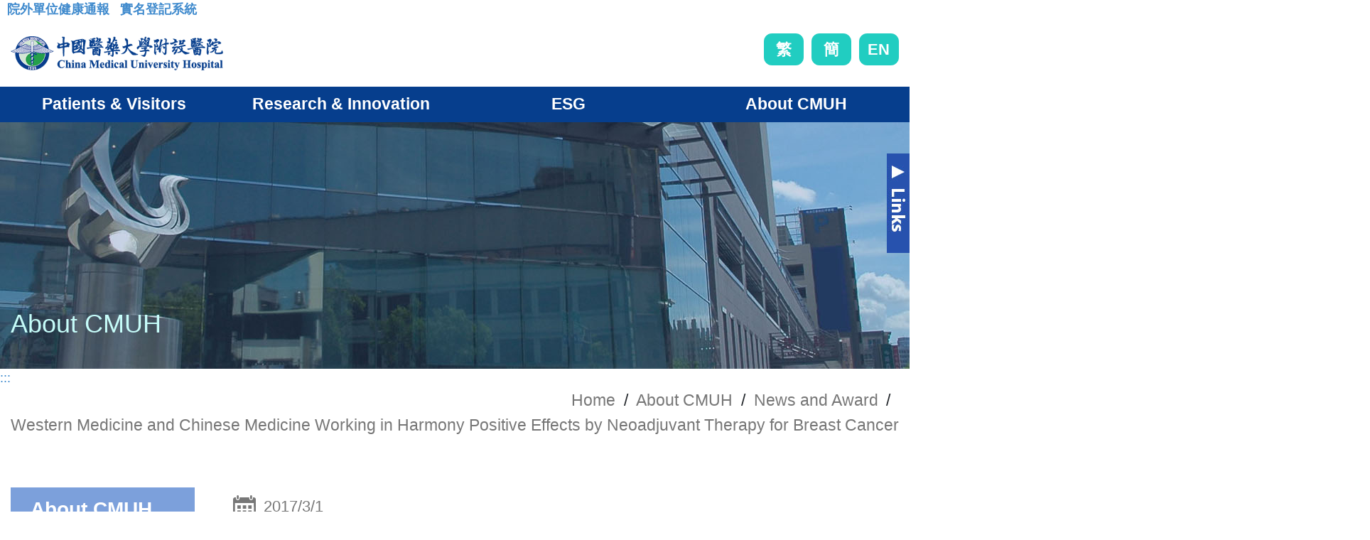

--- FILE ---
content_type: text/html; charset=utf-8
request_url: https://www.cmuh.cmu.edu.tw/NewsInfo/NewsArticle?no=4922
body_size: 19763
content:

<!DOCTYPE html>
<html dir="ltr" lang="zh-Hant">
<head>
    <meta http-equiv="x-ua-compatible" content="ie=edge">
    <meta http-equiv="Content-Type" content="text/html; charset=utf-8" />
    <meta charset="utf-8" />
    <title>Western Medicine and Chinese Medicine Working in Harmony Positive Effects by Neoadjuvant Therapy for Breast Cancer | News &amp; Awards - China Medical University Hospital</title>
    <meta name="description" content="AI prediction of microbial resistance, personalized antibiogram, antibiotics decision support system, risk of sepsis and mortality AI prediction">
    <meta name="viewport" content="width=device-width, initial-scale=1" />
    <meta property="og:title" itemprop="name" content="Philosophy - China Medical University Hospital">
    <meta property="og:description" itemprop="description" content="AI prediction of microbial resistance, personalized antibiogram, antibiotics decision support system, risk of sepsis and mortality AI prediction">
    <meta property="og:image" itemprop="image" content="https://cmuh.cmu.edu.tw//FileUploads/News/2020-04-08-09-00-47-4.jpg">
    <meta property="og:type" content="website">
    <meta property="og:url" content="https://www.cmuh.cmu.edu.tw/Home/index_en_new">
    <meta property="og:image:width" content="1024" />
    <meta property="og:image:height" content="600" />
    <meta property="fb:admins" content="239229919743397" />
    <meta property="og:site_name" content="China Medical University Hospital">
    <link rel="icon" href="/Content/images/CREATIDEA_img/favicon.ico" type="image/png" sizes="32x32">
    
    <link rel="stylesheet" href="/Content/css/CREATIDEA_css_EN/bootstrap.css" type="text/css" />
    <link rel="stylesheet" href="/Content/css/CREATIDEA_css_EN/jquery.smartmenus.bootstrap-4.css" type="text/css" />
    <link rel="stylesheet" href="/Content/css/CREATIDEA_css_EN/print.css" type="text/css">
    <link rel="stylesheet" href="/Content/css/CREATIDEA_css_EN/mci_picsldr.css" type="text/css" />
    <link rel="stylesheet" href="/Content/css/CREATIDEA_css_EN/mci_lightbox.css" type="text/css" />
    <link rel="stylesheet" href="/Content/css/CREATIDEA_css_EN/mci_tab.css" type="text/css" />
    <link rel="stylesheet" href="/Content/css/CREATIDEA_css_EN/owl.carousel.min.css" type="text/css" />
    <link rel="stylesheet" href="/Content/css/CREATIDEA_css_EN/site2.css?v=20250214" type="text/css" />
    
    <link rel="stylesheet" href="/Content/css/print.css" type="text/css">
    <link rel="stylesheet" href="/Content/css/font-icons.css" type="text/css">
    
    <link rel="stylesheet" href="/Content/css/site_2023new.css?v=20250219" type="text/css" />
    <!-- Global site tag (gtag.js) - Google Analytics -->
    <script async src="https://www.googletagmanager.com/gtag/js?id=UA-67606943-5ff"></script>
    <script>
        window.dataLayer = window.dataLayer || [];
        function gtag() { dataLayer.push(arguments); }
        gtag('js', new Date());

        gtag('config', 'UA-67606943-41');
    </script>

    <!-- Global site tag (gtag.js) - Google Analytics   GA4 -->
    <script async src="https://www.googletagmanager.com/gtag/js?id=G-N0K45KLNCC"></script>
    <script>
        window.dataLayer = window.dataLayer || [];
        function gtag() { dataLayer.push(arguments); }
        gtag('js', new Date());

        gtag('config', 'G-N0K45KLNCC');
    </script>
</head>

<body class="stretched no-transition" data-loader="1" data-animation-in="fadeIn" data-speed-in="1500" data-animation-out="fadeOut" data-speed-out="800">
    <noscript><p>您的瀏覽器不支援JavaScript功能，若網頁功能無法正常使用時，請開啟瀏覽器JavaScript狀態。</p></noscript>
    <div class="clearfix">
        <!-- Header ============================================= -->
        <header id="header">
            <!-- Top Bar ============================================= -->
            <div id="top-bar">
                <a style="z-index: 1000;" href="#Accesskey_U" id="Accesskey_U" accesskey="U" title="The upper menu link area, which contains the main link to this site.">:::</a>
                
            </div>
            <div>
                <div class="d-block d-md-inline-block" style="text-align:center;margin-left: 10px;">
                    <a href="http://61.66.117.88/WebAppEmployeeHealth32/WFHealthAnnounce.aspx" style="display: inline-block;" target="_blank" title="院外單位健康通報">
                        <div style="width: 100%;display: block;">

                            <span style="display: inline-block;font-size: 18px;font-weight: bold;">
                                院外單位健康通報
                            </span>
                        </div>
                    </a>

                </div>
                <div class="d-block d-md-inline-block" style="text-align:center;margin-left: 10px;">
                    <a href="https://wpappwebquery.cmuh.org.tw/WPAppWebQuery/page/Inspection/list.aspx?hospaliasno=1" style="display: inline-block;" target="_blank" title="中國醫藥大學附設醫院實名登記系統">
                        <div style="width: 100%;display: block;">

                            <span style="display: inline-block;font-size: 18px;font-weight: bold;">
                                實名登記系統
                            </span>
                        </div>
                    </a>
                </div>
                
            </div>
            <!-- #top-bar end -->
            <div id="header-wrap">
                <div class="container">
                    <!-- Logo ============================================= -->
                    <h2 id="logo" class="">
                        <a href="/Home/index_en_new" class="standard-logo"><img src="/Content/images/CREATIDEA_img/header_logo.png" alt="中國醫藥大學附設醫院 Logo"></a>
                        <!-- <a href="/Home/index_en_new" class="retina-logo"><img src="/Content/images/CREATIDEA_img/header_logo.png" alt="中國醫藥大學附設醫院 Logo"></a> -->
                    </h2>
                    <div class="cmuh_fuction">
                        
                        
                        <script type="text/javascript">
                            var url = location.href;
                            var languagetext = localStorage.getItem('language');
                            console.log("languagetext=" + languagetext);
                        </script>
                        <div class="language_div">
                            
                            

                            <a href="/Home/index_new?lang=0" onclick="clearsession()" title="繁體版">繁</a>
                            <a href="/Home/index_new?lang=zh-CN" title="簡體版">簡</a>
                            <a href="/Home/index_en_new?lang=1" title="English">EN</a>
                        </div>
                    </div>
                    <!-- #logo end -->
                    <button class="navbar-toggler d-lg-none d-block" type="button" style="" onclick="click_scroll();" data-toggle="collapse" data-target="#navbarNavDropdown" aria-controls="navbarNavDropdown" aria-expanded="false" aria-label="Toggle navigation"></button>
                </div>

                
                <nav class="cmuh_main navbar navbar-expand-lg">

                    



<div class="collapse navbar-collapse" id="navbarSupportedContent">
    <ul class="navbar-nav">
        <!--
        <li class="nav-item dropdown">
            <a class="nav-link dropdown-toggle" href="#" id="navbarDropdown" role="button" data-toggle="dropdown" aria-expanded="false" title="Open Patients & Visitors">Patients & Visitors</a>
            <ul class="dropdown-menu" aria-labelledby="navbarDropdown" id="group_1">
                <li>
                    <h3>Make an Appointment</h3>
                    <ul>
                        <li><a href="#" title="Go to Appointment Process">> Appointment Process</a></li>
                        <li><a href="#" title="Go to Online Regsitration">> Online Regsitration</a></li>
                        <li><a href="#" title="Go to Appointment By Phone">> Appointment By Phone</a></li>
                        <li><a href="#" title="Go to Query on Clinic Status">> Query on Clinic Status</a></li>
                        <li><a href="#" title="Go to Query By Specialty">> Query By Specialty</a></li>
                        <li><a href="#" title="Go to Query By Symptoms">> Query By Symptoms</a></li>
                        <li><a href="#" title="Go to Find A Doctor">> Find A Doctor</a></li>
                    </ul>
                </li>
                <li>
                    <h3>Inpatient & ER Services</h3>
                    <ul>
                        <li><a href="#" title="Go to Admission Notices">> Admission Notices</a></li>
                        <li><a href="#" title="Go to Visitor Policy">> Visitor Policy</a></li>
                        <li><a href="#" title="Go to Inpatient Guidelines">> Inpatient Guidelines</a></li>
                        <li><a href="#" title="Go to Emergency Services">> Emergency Services</a></li>
                    </ul>
                </li>
                <li>
                    <h3>Medical Records Request</h3>
                    <ul>
                        <li><a href="#" title="Go to Medical Record Application Process & Forms">> Medical Record Application Process & Forms</a></li>
                        <li><a href="#" title="Go to Online Applications">> Online Applications</a></li>
                        <li><a href="#" title="Go to Application Related Charges">> Application Related Charges</a></li>
                    </ul>
                </li>
                <li>
                    <h3>Understanding Your Hospital Bill</h3>
                    <ul>
                        <li><a href="#" title="Go to Charge and Payments">> Charge and Payments</a></li>
                    </ul>
                </li>
                <li>
                    <h3>Health Education Resources</h3>
                    <ul>
                        <li><a href="#" title="Go to Query By Body Parts">> Query By Body Parts</a></li>
                        <li><a href="#" title="Go to Query By Symptoms">> Query By Symptoms</a></li>
                        <li><a href="#" title="Go to Vaccination Time Slot">> Vaccination Time Slot</a></li>
                        <li><a href="#" title="Go to National Health Policy">> National Health Policy</a></li>
                    </ul>
                </li>
                <li>
                    <h3>Bulletin Board</h3>
                    <ul>
                        <li><a href="#" title="Go to Direction and Maps">> Direction and Maps</a></li>
                        <li><a href="#" title="Go to About Medications Safety Information">> About Medications Safety Information</a></li>
                        <li><a href="#" title="Go to Patient Safety">> Patient Safety</a></li>
                        <li><a href="#" title="Go to Health Insurance Disclosed Indicators">> Health Insurance Disclosed Indicators</a></li>
                        <li><a href="#" title="Go to Government Policy Announcement">> Government Policy Announcement</a></li>
                        <li><a href="#" title="Go to Declaration of Rights">> Declaration of Rights</a></li>
                    </ul>
                </li>
            </ul>
        </li>
        <li class="nav-item dropdown">
            <a class="nav-link dropdown-toggle" href="#" id="navbarDropdown" role="button" data-toggle="dropdown" aria-expanded="false" title="Open Research & Innovation">Research & Innovation</a>
            <ul class="dropdown-menu" aria-labelledby="navbarDropdown" id="group_2">
                <li>
                    <h3>Smart Healthcare & Digital Health Services</h3>
                    <ul>
                        <li><a href="#" title="Go to Smart Hospital">> Smart Hospital</a></li>
                        <li><a href="#" title="Go to Artificial Intelligence in Medicine">> Artificial Intelligence in Medicine</a></li>
                        <li><a href="#" title="Go to Electronic Functionalities">> Electronic Functionalities</a></li>
                        <li><a href="#" title="Go to Telemedicine">> Telemedicine</a></li>
                        <li><a href="#" title="Go to Digital Imaging">> Digital Imaging</a></li>
                        <li><a href="#" title="Go to Hospital Robots">> Hospital Robots</a></li>
                    </ul>
                </li>
                <li>
                    <h3>Regenrative Medicine</h3>
                    <ul>
                        <li><a href="#" title="Go to Cell therapy Center">> Cell therapy Center</a></li>
                        <li><a href="#" title="Go to Translational Cell Therapy Center">> Translational Cell Therapy Center</a></li>
                        <li><a href="#" title="Go to Integrative Stem Cell Center">> Integrative Stem Cell Center</a></li>
                        <li><a href="#" title="Go to Center for Translational Genomics & Regenerative Medicine Research">> Center for Translational Genomics & Regenerative Medicine Research</a></li>
                    </ul>
                </li>
                <li>
                    <h3>Precision Medicine</h3>
                    <ul>
                        <li><a href="#" title="Go to Precision mediccal center">> Precision Mediccal Center</a></li>
                    </ul>
                </li>
                <li>
                    <h3>Training</h3>
                    <ul>
                        <li><a href="#" title="Go to Technology-based foundation">> Technology-based foundation</a></li>
                        <li><a href="#" title="Go to Education and Training Policy">> Education and Training Policy</a></li>
                        <li><a href="#" title="Go to Education and Training Objectives">> Education and Training Objectives</a></li>
                        <li><a href="#" title="Go to Core Training Category">> Core Training Category</a></li>
                        <li><a href="#" title="Go to Responsible Education and Training Unit">> Responsible Education and Training Unit</a></li>
                        <li><a href="#" title="Go to Transfer of Training Outcome">> Transfer of Training Outcome</a></li>
                        <li><a href="#" title="Go to Evaluation of Training Outcome">> Evaluation of Training Outcome</a></li>
                        <li><a href="#" title="Go to Training Outcome Exhibition">> Training Outcome Exhibition</a></li>
                        <li><a href="#" title="Go to Vision and Prospectus">> Vision and Prospectus</a></li>
                        <li><a href="#" title="Go to Medical Training">> Medical Training</a></li>
                    </ul>
                </li>
                <li>
                    <h3>Research</h3>
                    <ul>
                        <li><a href="#" title="Go to Research Outcome">> Research Outcome</a></li>
                        <li><a href="#" title="Go to Research & Development System Innovation">> Research & Development System Innovation</a></li>
                        <li><a href="#" title="Go to Research & Development System Management">> Research & Development System Management</a></li>
                        <li><a href="#" title="Go to Research Fellow Cultivation">> Research Fellow Cultivation</a></li>
                        <li><a href="#" title="Go to Establishment of Advanced Research Center">> Establishment of Advanced Research Center</a></li>
                        <li><a href="#" title="Go to Comprehensive Research Centers">> Comprehensive Research Centers</a></li>
                        <li><a href="#" title="Go to Industry-Academia Collaboration">> Industry-Academia Collaboration</a></li>
                        <li><a href="#" title="Go to Technology-based foundation">> Technology-based foundation</a></li>
                    </ul>
                </li>
            </ul>
        </li>
        <li class="nav-item dropdown">
            <a class="nav-link dropdown-toggle" href="#" id="navbarDropdown" role="button" data-toggle="dropdown" aria-expanded="false" title="Open ESG">ESG</a>
            <ul class="dropdown-menu" aria-labelledby="navbarDropdown" id="group_3">
                <li>
                    <h3>Environmental Protection</h3>
                    <ul>
                        <li><a href="#" title="Go to 空氣汙染">> 空氣汙染</a></li>
                        <li><a href="#" title="Go to 能源管理">> 能源管理</a></li>
                        <li><a href="#" title="Go to 燃料管理">> 燃料管理</a></li>
                        <li><a href="#" title="Go to 產品包裝">> 產品包裝</a></li>
                        <li><a href="#" title="Go to 生物多樣性">> 生物多樣性</a></li>
                        <li><a href="#" title="Go to 溫室氣體排放">> 溫室氣體排放</a></li>
                        <li><a href="#" title="Go to 水及汙水管理">> 水及汙水管理</a></li>
                    </ul>
                </li>
                <li>
                    <h3>Social Responsibility</h3>
                    <ul>
                        <li><a href="#" title="Go to 人權">> 人權</a></li>
                        <li><a href="#" title="Go to 社區關係">> 社區關係</a></li>
                        <li><a href="#" title="Go to 客戶福利">> 客戶福利</a></li>
                        <li><a href="#" title="Go to 勞工關係">> 勞工關係</a></li>
                        <li><a href="#" title="Go to 薪酬與福利">> 薪酬與福利</a></li>
                        <li><a href="#" title="Go to 多樣化與共榮">> 多樣化與共榮</a></li>
                        <li><a href="#" title="Go to 雇員健康安全">> 雇員健康安全</a></li>
                    </ul>
                </li>
                <li>
                    <h3>Corporate Governance</h3>
                    <ul>
                        <li><a href="#" title="Go to 商業倫理">> 商業倫理</a></li>
                        <li><a href="#" title="Go to 物料採購">> 物料採購</a></li>
                        <li><a href="#" title="Go to 競爭行為">> 競爭行為</a></li>
                        <li><a href="#" title="Go to 激勵措施">> 激勵措施</a></li>
                        <li><a href="#" title="Go to 供應鏈管理">> 供應鏈管理</a></li>
                        <li><a href="#" title="Go to 系統化風險">> 系統化風險</a></li>
                        <li><a href="#" title="Go to 意外及安全">> 意外及安全</a></li>
                    </ul>
                </li>
            </ul>
        </li>
        <li class="nav-item dropdown">
            <a class="nav-link dropdown-toggle" href="#" id="navbarDropdown" role="button" data-toggle="dropdown" aria-expanded="false" title="Open About CMUH">About CMUH</a>
            <ul class="dropdown-menu" aria-labelledby="navbarDropdown" id="group_4">
                <li>
                    <h3>Philosophy</h3>
                    <ul>
                        <li><a href="#" title="Go to Mission & Values">> Mission & Values</a></li>
                        <li><a href="#" title="Go to 2030 Vision">> 2030 Vision</a></li>
                        <li><a href="#" title="Go to Preface by the Chairman">> Preface by the Chairman</a></li>
                        <li><a href="#" title="Go to Superintendent's Message">> Superintendent's Message</a></li>
                        <li><a href="#" title="Go to Talent Cultivation">> Talent Cultivation</a></li>
                        <li><a href="#" title="Go to Creating the Future">> Creating the Future</a></li>
                        <li><a href="#" title="Go to Smart Healthcare enhances people's health and wellness">> Smart Healthcare enhances people's health and wellness</a></li>
                    </ul>
                </li>
                <li>
                    <h3>Scope of Services</h3>
                    <ul>
                        <li><a href="#" title="Go to Hospital Statstics">> Hospital Statstics</a></li>
                        <li><a href="#" title="Go to Research and Innovation">> Research and Innovation</a></li>
                        <li><a href="#" title="Go to State-of-the-Art Healthcare">> State-of-the-Art Healthcare</a></li>
                        <li><a href="#" title="Go to CMUH Healthcare System">> CMUH Healthcare System</a></li>
                        <li><a href="#" title="Go to Spin-off Companies">> Spin-off Companies</a></li>
                    </ul>
                </li>
                <li>
                    <h3>Medical Departments & Medical Performances</h3>
                    <ul>
                        <li><a href="#" title="Go to Internal Medicine">> Internal Medicine</a></li>
                        <li><a href="#" title="Go to Surgery">> Surgery</a></li>
                        <li><a href="#" title="Go to Medical Support Departments">> Medical Support Departments</a></li>
                        <li><a href="#" title="Go to Obstetrics and Gynecology, Pediatrics">> Obstetrics and Gynecology, Pediatrics</a></li>
                        <li><a href="#" title="Go to Traditional Chinese Medicine">> Traditional Chinese Medicine</a></li>
                        <li><a href="#" title="Go to Comprehensive Medical Centers">> Comprehensive Medical Centers</a></li>
                        <li><a href="#" title="Go to Specialty Care Sections">> Specialty Care Sections</a></li>
                        <li><a href="#" title="Go to Comprehensive Research Centers">> Comprehensive Research Centers</a></li>
                    </ul>
                </li>
                <li>
                    <h3>CMUH History</h3>
                    <ul>
                        <li><a href="#" title="Go to Our History">> Our History</a></li>
                        <li><a href="#" title="Go to Distinguished Contribution">> Distinguished Contribution</a></li>
                        <li><a href="#" title="Go to CMU Healthcare System Awards">> CMU Healthcare System Awards</a></li>
                    </ul>
                </li>
                <li>
                    <h3>Hospital Policy</h3>
                    <ul>
                        <li><a href="#" title="Go to Health Promotion Policy">> Health Promotion Policy</a></li>
                        <li><a href="#" title="Go to Privacy Protection and Information Security Policy">> Privacy Protection and Information Security Policy</a></li>
                        <li><a href="#" title="Go to Occupational Safety and Health Policy">> Occupational Safety and Health Policy</a></li>
                    </ul>
                </li>
                <li>
                    <h3>News and Award</h3>
                    <ul>
                        <li><a href="#" title="Go to News and award">> News and award</a></li>
                    </ul>
                </li>
            </ul>
        </li>



        -->





        

        <li class="nav-item dropdown">

            
            <a class="nav-link dropdown-toggle" href="#" id="navbarDropdown" role="button" data-toggle="dropdown" aria-expanded="false" title="Open Patients &amp; Visitors">Patients &amp; Visitors</a>

            <ul class="dropdown-menu" aria-labelledby="navbarDropdown" id="group_4">

                <li>


                        <h3><a href="/CMUHPages/MakeAnAppointment" title="Go to Make an Appointment">Make an Appointment</a></h3>

                        <ul>
                                    <li><a href="/CMUHPagesDetail/MakeAnAppointment/OnlineAppointment_new" title="Go to Online Regsitration">> Online Regsitration</a></li>
                                    <li><a href="/CMUHPagesDetail/MakeAnAppointment/ClinicQuery_new" title="Go to Query on Clinic Status">> Query on Clinic Status</a></li>
                                    <li><a href="/CMUHPagesDetail/MakeAnAppointment/HowReg_new" title="Go to Appointment Process">> Appointment Process</a></li>
                                    <li><a href="/CMUHPagesDetail/MakeAnAppointment/Voiceinst_new" title="Go to Appointment By Phone">> Appointment By Phone</a></li>
                                    <li><a href="/CMUHPagesDetail/MakeAnAppointment/SearchByDepartment_new" title="Go to Query by Specialty">> Query by Specialty</a></li>
                                    <li><a href="/CMUHPagesDetail/MakeAnAppointment/SearchBySymptom_new" title="Go to Query by Symptoms">> Query by Symptoms</a></li>
                                        <li><a href="/Doctor/Index_EN" title="Go to Find A Doctor">> Find A Doctor</a></li>
                                    <li><a href="/CMUHPagesDetail/MakeAnAppointment/Vaccine_new" title="Go to Vaccination Time Slot">> Vaccination Time Slot</a></li>

                        </ul>



                </li>
                <li>


                        <h3><a href="/CMUHPages/InpatientERServices" title="Go to Inpatient &amp; ER Services">Inpatient &amp; ER Services</a></h3>

                        <ul>
                                    <li><a href="/CMUHPagesDetail/InpatientERServices/CheckInandout_new" title="Go to Admission Notices">> Admission Notices</a></li>
                                    <li><a href="/CMUHPagesDetail/InpatientERServices/VisitTime_new" title="Go to Visitor Policy">> Visitor Policy</a></li>
                                    <li><a href="/CMUHPagesDetail/InpatientERServices/WardCode_new" title="Go to Inpatient Guidelines">> Inpatient Guidelines</a></li>
                                    <li><a href="/CMUHPagesDetail/InpatientERServices/Emergency_new" title="Go to Emergency Services">> Emergency Services</a></li>

                        </ul>



                </li>
                <li>


                        <h3><a href="/CMUHPages/MedicalRecordsRequest" title="Go to Medical Records Request">Medical Records Request</a></h3>

                        <ul>
                                    <li><a href="/CMUHPagesDetail/MedicalRecordsRequest/RequestForMedicalReport_new" title="Go to Medical Record Application Process &amp; Forms">> Medical Record Application Process &amp; Forms</a></li>
                                    <li><a href="/CMUHPagesDetail/MedicalRecordsRequest/RequestOnline_new" title="Go to Online applications">> Online applications</a></li>
                                    <li><a href="/CMUHPagesDetail/MedicalRecordsRequest/ReprintOfMedicalCertificates_EN" title="Go to Application Related Charges">> Application Related Charges</a></li>

                        </ul>



                </li>
                <li>


                        <h3><a href="/CMUHPages/UnderstandingYourHospitalBill" title="Go to Understanding Your Hospital Bill">Understanding Your Hospital Bill</a></h3>

                        <ul>
                                    <li><a href="/CMUHPagesDetail/UnderstandingYourHospitalBill/Charge_new" title="Go to Charge and Payments">> Charge and Payments</a></li>

                        </ul>



                </li>
                <li>


                        <h3><a href="/CMUHPages/HealthEducationResources" title="Go to Health Education Resources">Health Education Resources</a></h3>

                        <ul>
                                        <li><a href="/HealthEdus/Index_EN?type=1" title="Go to Health Education">> Health Education</a></li>
                                    <li><a href="/CMUHPagesDetail/HealthEducationResources/Query%20by%20body%20parts" title="Go to Query by Body Parts">> Query by Body Parts</a></li>
                                    <li><a href="/CMUHPagesDetail/HealthEducationResources/QueryBySymptoms_new" title="Go to Query by Symptoms">> Query by Symptoms</a></li>

                        </ul>



                </li>
                <li>


                        <h3><a href="/CMUHPages/BulletinBoard" title="Go to Bulletin Board">Bulletin Board</a></h3>

                        <ul>
                                        <li><a href="/CMUHPagesDetail/NoticefromPharmacy/NoticefromPharmacy" title="Go to About Medications Safety Information">> About Medications Safety Information</a></li>
                                        <li><a href="/CMUHPagesDetail/DepartmentOfMedicalQuality/DepartmentOfMedicalQuality" title="Go to Department of Medical Quality Department">> Department of Medical Quality Department</a></li>
                                        <li><a href="/CMUHPagesDetail/GovernmentPolicyAnnouncement/GovernmentPolicyAnnouncement" title="Go to Government Policy Announcement">> Government Policy Announcement</a></li>
                                    <li><a href="/CMUHPagesDetail/BulletinBoard/DeclarationOfRights_EN" title="Go to Declaration of Rights">> Declaration of Rights</a></li>

                        </ul>



                </li>
                <li>


                        <h3><a href="/CMUHPages/HospitalGuide_new" title="Go to Direction and Maps">Direction and Maps</a></h3>

                        <ul>
                                        <li><a href="/CMUHPagesDetail/Drive_en/Drive_en" title="Go to Drive">> Drive</a></li>
                                        <li><a href="/CMUHPagesDetail/PublicTransportation_en/PublicTransportation_en" title="Go to Public Transportation">> Public Transportation</a></li>
                                        <li><a href="/CMUHPagesDetail/HospitalInformation_en/HospitalInformation_en" title="Go to Hospital Information">> Hospital Information</a></li>

                        </ul>



                </li>






                </ul>
        </li>
        <li class="nav-item dropdown">

            
            <a class="nav-link dropdown-toggle" href="#" id="navbarDropdown" role="button" data-toggle="dropdown" aria-expanded="false" title="Open Research &amp; Innovation">Research &amp; Innovation</a>

            <ul class="dropdown-menu" aria-labelledby="navbarDropdown" id="group_4">

                <li>


                        <h3><a href="/CMUHPages/SHDS" title="Go to Smart Healthcare">Smart Healthcare</a></h3>

                        <ul>
                                    <li><a href="/CMUHPagesDetail/SHDS/SmartHospital_new" title="Go to Smart Hospital">> Smart Hospital</a></li>
                                    <li><a href="/CMUHPagesDetail/SHDS/Smart%E2%80%AFHealthcare%20Committee" title="Go to Smart Healthcare Committee">> Smart Healthcare Committee</a></li>
                                        <li><a href="/CMUHPagesDetail/AIinMedicine/AIinMedicine" title="Go to Artificial Intelligence in Medicine">> Artificial Intelligence in Medicine</a></li>
                                        <li><a href="/CMUHPagesDetail/ElectronicFunctionalities/ElectronicFunctionalities" title="Go to Electronic Functionalities">> Electronic Functionalities</a></li>
                                        <li><a href="/CMUHPagesDetail/TelemedicineEN/TelemedicineEN" title="Go to Telemedicine">> Telemedicine</a></li>
                                        <li><a href="/CMUHPagesDetail/DigitalImaging/DigitalImaging" title="Go to Digital Imaging and Virtualization">> Digital Imaging and Virtualization</a></li>
                                        <li><a href="/CMUHPagesDetail/HospitalRobots/HospitalRobots" title="Go to Hospital Robots">> Hospital Robots</a></li>

                        </ul>



                </li>
                <li>


                        <h3><a href="/CMUHPages/RegenrativeMedicine" title="Go to Regenerative Medicine">Regenerative Medicine</a></h3>

                        <ul>
                                    <li><a href="/CMUHPagesDetail/RegenrativeMedicine/CellTherapy_EN" title="Go to Cell Therapy">> Cell Therapy</a></li>
                                    <li><a href="/CMUHPagesDetail/RegenrativeMedicine/CAR-T_EN" title="Go to CAR-T">> CAR-T</a></li>
                                    <li><a href="/CMUHPagesDetail/RegenrativeMedicine/Exosome_EN" title="Go to Exosome">> Exosome</a></li>
                                        <li><a href="/Department/Detail_EN?depid=181" title="Go to Cell therapy Center">> Cell therapy Center</a></li>
                                        <li><a href="/Department/Detail_EN?depid=137" title="Go to Translational Cell Therapy Center">> Translational Cell Therapy Center</a></li>
                                        <li><a href="/Department/Detail_EN?depid=139" title="Go to Integrative Stem Cell Center">> Integrative Stem Cell Center</a></li>
                                        <li><a href="/Department/Detail_EN?depid=195" title="Go to  Center for Translational Genomics &amp; Regenerative Medicine Research">>  Center for Translational Genomics &amp; Regenerative Medicine Research</a></li>

                        </ul>



                </li>
                <li>


                        <h3><a href="/CMUHPages/PrecisionMedicine_new" title="Go to Precision Medicine">Precision Medicine</a></h3>

                        <ul>
                                        <li><a href="/Department/Detail_EN?depid=182" title="Go to Precision Medical Center">> Precision Medical Center</a></li>
                                    <li><a href="/CMUHPagesDetail/PrecisionMedicine_new/iMe_EN" title="Go to iMe- Intelligent Microbiome Evaluations">> iMe- Intelligent Microbiome Evaluations</a></li>
                                    <li><a href="/CMUHPagesDetail/PrecisionMedicine_new/CirculatingTumorCells_EN" title="Go to Circulating Tumor Cells analysis">> Circulating Tumor Cells analysis</a></li>

                        </ul>



                </li>
                <li>


                        <h3><a href="/CMUHPages/EducationTraining" title="Go to Education and Training Policy">Education and Training Policy</a></h3>

                        <ul>
                                    <li><a href="/CMUHPagesDetail/EducationTraining/Policy" title="Go to Education and Training Policy">> Education and Training Policy</a></li>
                                    <li><a href="/CMUHPagesDetail/EducationTraining/TrainingObjectives" title="Go to Education and Training Objectives">> Education and Training Objectives</a></li>
                                    <li><a href="/CMUHPagesDetail/EducationTraining/CoreTraining" title="Go to Core Training Category">> Core Training Category</a></li>
                                    <li><a href="/CMUHPagesDetail/EducationTraining/ResponsibleEducation" title="Go to Responsible Education and Training Unit">> Responsible Education and Training Unit</a></li>
                                    <li><a href="/CMUHPagesDetail/EducationTraining/TransferofTraining" title="Go to Transfer of Training Outcome">> Transfer of Training Outcome</a></li>
                                    <li><a href="/CMUHPagesDetail/EducationTraining/Evaluation" title="Go to Evaluation of Training Outcome">> Evaluation of Training Outcome</a></li>
                                    <li><a href="/CMUHPagesDetail/EducationTraining/TrainingOutcomeExhibition" title="Go to Training Outcome Exhibition">> Training Outcome Exhibition</a></li>
                                    <li><a href="/CMUHPagesDetail/EducationTraining/Prospectus" title="Go to  Vision and Prospectus">>  Vision and Prospectus</a></li>
                                        <li><a href="https://edu.lib.cmuh.org.tw/km/1462" title="Go to Medical Training">> Medical Training</a></li>

                        </ul>



                </li>
                <li>


                        <h3><a href="/CMUHPages/ResearchOutcome" title="Go to Research Outcome">Research Outcome</a></h3>

                        <ul>
                                    <li><a href="/CMUHPagesDetail/ResearchOutcome/ResearchOutcomeEnglish" title="Go to Research Outcome">> Research Outcome</a></li>
                                    <li><a href="/CMUHPagesDetail/ResearchOutcome/RD" title="Go to Research &amp; Development System Innovation">> Research &amp; Development System Innovation</a></li>
                                    <li><a href="/CMUHPagesDetail/ResearchOutcome/Research_Development" title="Go to Research &amp; Development System Management">> Research &amp; Development System Management</a></li>
                                    <li><a href="/CMUHPagesDetail/ResearchOutcome/ResearchFellow" title="Go to Research Fellow Cultivation">> Research Fellow Cultivation</a></li>
                                    <li><a href="/CMUHPagesDetail/ResearchOutcome/Establishment" title="Go to Establishment of Advanced Research Center">> Establishment of Advanced Research Center</a></li>
                                    <li><a href="/CMUHPagesDetail/ResearchOutcome/Industry-Academia" title="Go to Industry-Academia Collaboration">> Industry-Academia Collaboration</a></li>
                                    <li><a href="/CMUHPagesDetail/ResearchOutcome/Technology-based" title="Go to Technology-based foundation">> Technology-based foundation</a></li>
                                        <li><a href="/Department/Index_EN?depi=18" title="Go to Comprehensive Research Centers">> Comprehensive Research Centers</a></li>

                        </ul>



                </li>






                </ul>
        </li>
        <li class="nav-item dropdown">

            
            <a class="nav-link dropdown-toggle" href="#" id="navbarDropdown" role="button" data-toggle="dropdown" aria-expanded="false" title="Open ESG">ESG</a>

            <ul class="dropdown-menu" aria-labelledby="navbarDropdown" id="group_4">

                <li>


                        <h3><a href="/CMUHPages/Responsibility" title="Go to Environment Social Governance">Environment Social Governance</a></h3>




                </li>
                <li>


                        <h3><a href="/CMUHPages/SustainabilityReport" title="Go to Sustainability Report">Sustainability Report</a></h3>




                </li>






                </ul>
        </li>
        <li class="nav-item dropdown">

            
            <a class="nav-link dropdown-toggle" href="#" id="navbarDropdown" role="button" data-toggle="dropdown" aria-expanded="false" title="Open About CMUH">About CMUH</a>

            <ul class="dropdown-menu" aria-labelledby="navbarDropdown" id="group_4">

                <li>


                        <h3><a href="/CMUHPages/Philosophy" title="Go to Philosophy">Philosophy</a></h3>

                        <ul>
                                    <li><a href="/CMUHPagesDetail/Philosophy/MissionValues_new" title="Go to Mission &amp; Values">> Mission &amp; Values</a></li>
                                    <li><a href="/CMUHPagesDetail/Philosophy/2030Vision_new" title="Go to 2030 Vision">> 2030 Vision</a></li>
                                    <li><a href="/CMUHPagesDetail/Philosophy/PrefaceChairman_new" title="Go to Preface By The Chairman">> Preface By The Chairman</a></li>
                                    <li><a href="/CMUHPagesDetail/Philosophy/SuperintendentMessage_new" title="Go to Superintendent&#39;s Message">> Superintendent&#39;s Message</a></li>
                                    <li><a href="/CMUHPagesDetail/Philosophy/TalentCultivation_new" title="Go to Talent Cultivation">> Talent Cultivation</a></li>
                                    <li><a href="/CMUHPagesDetail/Philosophy/CreatingFuture_new" title="Go to Creating The Future">> Creating The Future</a></li>
                                    <li><a href="/CMUHPagesDetail/Philosophy/AIinitiatesDigitalHealth_new" title="Go to Smart Healthcare Enhances People’s Health And Wellness">> Smart Healthcare Enhances People’s Health And Wellness</a></li>

                        </ul>



                </li>
                <li>


                        <h3><a href="/CMUHPages/Scope%20ofServices" title="Go to Scope of Services">Scope of Services</a></h3>

                        <ul>
                                    <li><a href="/CMUHPagesDetail/Scope%20ofServices/ScopeOfServices" title="Go to Hospital Statstics">> Hospital Statstics</a></li>
                                    <li><a href="/CMUHPagesDetail/Scope%20ofServices/ResearchAndInnovation_new" title="Go to Research and Innovation">> Research and Innovation</a></li>
                                    <li><a href="/CMUHPagesDetail/Scope%20ofServices/State-of-the-Art_new" title="Go to State-of-the-Art Healthcare">> State-of-the-Art Healthcare</a></li>
                                    <li><a href="/CMUHPagesDetail/Scope%20ofServices/Spin-off%20Companies" title="Go to Spin-off Companies">> Spin-off Companies</a></li>

                        </ul>



                </li>
                <li>


                        <h3><a href="/CMUHPages/CMUHHistory" title="Go to CMUH History">CMUH History</a></h3>

                        <ul>
                                    <li><a href="/CMUHPagesDetail/CMUHHistory/Chronicles" title="Go to Our History">> Our History</a></li>
                                    <li><a href="/CMUHPagesDetail/CMUHHistory/Contribution_new" title="Go to Distinguished Contribution">> Distinguished Contribution</a></li>
                                    <li><a href="/CMUHPagesDetail/CMUHHistory/CMU_HealthcareSystemAwards_new" title="Go to CMU Healthcare System Awards">> CMU Healthcare System Awards</a></li>

                        </ul>



                </li>
                <li>


                        <h3><a href="/CMUHPages/MedicalDepartmentsPerformances" title="Go to Medical Departments &amp; Medical Performances">Medical Departments &amp; Medical Performances</a></h3>

                        <ul>
                                        <li><a href="/Department/Overview_EN" title="Go to Department Overview">> Department Overview</a></li>
                                        <li><a href="/Department/Index_EN?depi=11" title="Go to Internal Medicine">> Internal Medicine</a></li>
                                        <li><a href="/Department/Index_EN?depi=12" title="Go to Surgery">> Surgery</a></li>
                                        <li><a href="/Department/Index_EN?depi=17" title="Go to Specialty Care Sections">> Specialty Care Sections</a></li>
                                        <li><a href="/Department/Index_EN?depi=14" title="Go to Obstetrics And Gynecology, Pediatrics">> Obstetrics And Gynecology, Pediatrics</a></li>
                                        <li><a href="/Department/Index_EN?depi=15" title="Go to Traditional Chinese Medicine">> Traditional Chinese Medicine</a></li>
                                        <li><a href="/Department/Index_EN?depi=13" title="Go to Medical Support Departments">> Medical Support Departments</a></li>
                                        <li><a href="/Department/Index_EN?depi=16" title="Go to Comprehensive Medical Centers">> Comprehensive Medical Centers</a></li>
                                        <li><a href="/Department/Index_EN?depi=18" title="Go to Comprehensive Research Centers">> Comprehensive Research Centers</a></li>

                        </ul>



                </li>
                <li>


                        <h3><a href="/CMUHPages/HospitalPolicy" title="Go to Hospital Policy">Hospital Policy</a></h3>

                        <ul>
                                    <li><a href="/CMUHPagesDetail/HospitalPolicy/HealthPromotionPolicy_new" title="Go to Health Promotion Policy">> Health Promotion Policy</a></li>

                        </ul>



                </li>
                <li>


                        <h3><a href="/CMUHPages/NewsAward" title="Go to News and Award">News and Award</a></h3>

                        <ul>
                                        <li><a href="/NewsInfo/Index_EN" title="Go to News &amp; Awards">> News &amp; Awards</a></li>

                        </ul>



                </li>
                <li>


                        <h3><a href="/CMUHPages/links_en" title="Go to Links">Links</a></h3>

                        <ul>
                                        <li><a href="/CMUHPagesDetail/links/CMUH_Link_EN" title="Go to CMUH affiliated institutions">> CMUH affiliated institutions</a></li>
                                        <li><a href="/CMUHPagesDetail/RelatedLinks/RelatedLinks" title="Go to Related medical website">> Related medical website</a></li>

                        </ul>



                </li>
                <li>


                        <h3><a href="/CMUHPages/Responsible%20AI" title="Go to Responsible AI Implementation Center">Responsible AI Implementation Center</a></h3>

                        <ul>
                                    <li><a href="/CMUHPagesDetail/Responsible%20AI/Mission" title="Go to Mission">> Mission</a></li>
                                    <li><a href="/CMUHPagesDetail/Responsible%20AI/Guidelines%20and%20Forms" title="Go to Guidelines and Forms">> Guidelines and Forms</a></li>
                                    <li><a href="/CMUHPagesDetail/Responsible%20AI/Proposed%20AI%20Implementation%20Process" title="Go to Proposed AI Implementation Process">> Proposed AI Implementation Process</a></li>
                                    <li><a href="/CMUHPagesDetail/Responsible%20AI/Deployed%20AI%20List" title="Go to Deployed AI List">> Deployed AI List</a></li>
                                    <li><a href="/CMUHPagesDetail/Responsible%20AI/Contact%20Information" title="Go to Contact Information">> Contact Information</a></li>
                                    <li><a href="/CMUHPagesDetail/Responsible%20AI/Acute%20Myocardial%20Infarction%20Detection%20Software" title="Go to Acute Myocardial Infarction Detection Software">> Acute Myocardial Infarction Detection Software</a></li>

                        </ul>



                </li>






                </ul>
        </li>














    </ul>
</div>



                </nav>

                <nav class="navbar navbar-expand-lg navbar_rwd">

                    <div class="container-fluid">
    <div class="collapse navbar-collapse" id="navbarNavDropdown">
        <div class="cmuh_fuction search_rwd">
            <form class="d-flex">
                <input class="form-control" type="search" placeholder="Search" aria-label="Search">
                <button type="submit">Search</button>
            </form>
            <script type="text/javascript">
                                    var url = location.href;
                                    var languagetext = localStorage.getItem('language');
                                    console.log("languagetext=" + languagetext);
            </script>
            <div class="language_div">
                <a href="https://www.cmuh.cmu.edu.tw/Home/CmuhIndex?lang=zh-CN" target="_blank">CN</a>
            </div>
        </div>
        <ul class="navbar-nav">
            <!--
            <li class="nav-item dropdown">
                <a class="nav-link dropdown-toggle" href="#" id="navbarDropdownMenuLink" role="button" data-toggle="dropdown" aria-expanded="false" title="Go to Patients & Visitors">Patients & Visitors</a>
                <ul class="dropdown-menu" aria-labelledby="navbarDropdownMenuLink">
                    <li>
                        <a class="dropdown-item" title="Go to Make an Appointment">Make an Appointment</a>
                        <ul class="dropdown-menu">
                            <li><a class="dropdown-item" href="#" title="Go to Appointment Process">Appointment Process</a></li>
                            <li><a class="dropdown-item" href="#" title="Go to Online Regsitration">Online Regsitration</a></li>
                            <li><a class="dropdown-item" href="#" title="Go to Appointment By Phone">Appointment By Phone</a></li>
                            <li><a class="dropdown-item" href="#" title="Go to Query on Clinic Status">Query on Clinic Status</a></li>
                            <li><a class="dropdown-item" href="#" title="Go to Query By Specialty">Query By Specialty</a></li>
                            <li><a class="dropdown-item" href="#" title="Go to Query By Symptoms">Query By Symptoms</a></li>
                            <li><a class="dropdown-item" href="#" title="Go to Find A Doctor">Find A Doctor</a></li>
                        </ul>
                    </li>
                    <li>
                        <a class="dropdown-item" title="Go to Inpatient & ER Services">Inpatient & ER Services</a>
                        <ul class="dropdown-menu">
                            <li><a class="dropdown-item" href="#" title="Go to Admission Notices">Admission Notices</a></li>
                            <li><a class="dropdown-item" href="#" title="Go to Visitor Policy">Visitor Policy</a></li>
                            <li><a class="dropdown-item" href="#" title="Go to Inpatient Guidelines">Inpatient Guidelines</a></li>
                            <li><a class="dropdown-item" href="#" title="Go to Emergency Services">Emergency Services</a></li>
                        </ul>
                    </li>
                    <li>
                        <a class="dropdown-item" title="Go to Medical Records Request">Medical Records Request</a>
                        <ul class="dropdown-menu">
                            <li><a class="dropdown-item" href="#" title="Go to Medical Record Application Process & Forms">Medical Record Application Process & Forms</a></li>
                            <li><a class="dropdown-item" href="#" title="Go to Online Applications">Online Applications</a></li>
                            <li><a class="dropdown-item" href="#" title="Go to Application Related Charges">Application Related Charges</a></li>
                        </ul>
                    </li>
                    <li>
                        <a class="dropdown-item" title="Go to Understanding Your Hospital Bill">Understanding Your Hospital Bill</a>
                        <ul class="dropdown-menu">
                            <li><a class="dropdown-item" href="#" title="Go to Charge and Payments">Charge and Payments</a></li>
                        </ul>
                    </li>
                    <li>
                        <a class="dropdown-item" title="Go to Health Education Resources">Health Education Resources</a>
                        <ul class="dropdown-menu">
                            <li><a class="dropdown-item" href="#" title="Go to Query By Body Parts">Query By Body Parts</a></li>
                            <li><a class="dropdown-item" href="#" title="Go to Query By Symptoms">Query By Symptoms</a></li>
                            <li><a class="dropdown-item" href="#" title="Go to Vaccination Time Slot">Vaccination Time Slot</a></li>
                            <li><a class="dropdown-item" href="#" title="Go to National Health Policy">National Health Policy</a></li>
                        </ul>
                    </li>
                    <li>
                        <a class="dropdown-item" title="Go to Bulletin Board">Bulletin Board</a>
                        <ul class="dropdown-menu">
                            <li><a class="dropdown-item" href="#" title="Go to Direction and Maps">Direction and Maps</a></li>
                            <li><a class="dropdown-item" href="#" title="Go to About Medications Safety Information">About Medications Safety Information</a></li>
                            <li><a class="dropdown-item" href="#" title="Go to Patient Safety">Patient Safety</a></li>
                            <li><a class="dropdown-item" href="#" title="Go to Health Insurance Disclosed Indicators">Health Insurance Disclosed Indicators</a></li>
                            <li><a class="dropdown-item" href="#" title="Go to Government Policy Announcement">Government Policy Announcement</a></li>
                            <li><a class="dropdown-item" href="#" title="Go to Declaration of Rights">Declaration of Rights</a></li>
                        </ul>
                    </li>
                </ul>
            </li>
            <li class="nav-item dropdown">
                <a class="nav-link dropdown-toggle" href="#" id="navbarDropdownMenuLink" role="button" data-toggle="dropdown" aria-expanded="false" title="Go to Research & Innovation">Research & Innovation</a>
                <ul class="dropdown-menu" aria-labelledby="navbarDropdownMenuLink">
                    <li>
                        <a class="dropdown-item" title="Go to Smart Healthcare & Digital Health Services">Smart Healthcare & Digital Health Services</a>
                        <ul class="dropdown-menu">
                            <li><a class="dropdown-item" href="#" title="Go to Smart Hospital">Smart Hospital</a></li>
                            <li><a class="dropdown-item" href="#" title="Go to Artificial Intelligence in Medicine">Artificial Intelligence in Medicine</a></li>
                            <li><a class="dropdown-item" href="#" title="Go to Electronic Functionalities">Electronic Functionalities</a></li>
                            <li><a class="dropdown-item" href="#" title="Go to Telemedicine">Telemedicine</a></li>
                            <li><a class="dropdown-item" href="#" title="Go to Digital Imaging">Digital Imaging</a></li>
                            <li><a class="dropdown-item" href="#" title="Go to Hospital Robots">Hospital Robots</a></li>
                        </ul>
                    </li>
                    <li>
                        <a class="dropdown-item" title="Go to Regenrative Medicine">Regenrative Medicine</a>
                        <ul class="dropdown-menu">
                            <li><a class="dropdown-item" href="#" title="Go to Cell therapy Center">Cell Therapy Center</a></li>
                            <li><a class="dropdown-item" href="#" title="Go to Translational Cell Therapy Center">Translational Cell Therapy Center</a></li>
                            <li><a class="dropdown-item" href="#" title="Go to Integrative Stem Cell Center">Integrative Stem Cell Center</a></li>
                            <li><a class="dropdown-item" href="#" title="Go to Center for Translational Genomics & Regenerative Medicine Research">Center for Translational Genomics & Regenerative Medicine Research</a></li>
                        </ul>
                    </li>
                    <li>
                        <a class="dropdown-item" title="Go to Precision Medicine">Precision Medicine</a>
                        <ul class="dropdown-menu">
                            <li><a class="dropdown-item" href="#" title="Go to Precision Mediccal Center">Precision Mediccal Center</a></li>
                        </ul>
                    </li>
                    <li>
                        <a class="dropdown-item" title="Go to Training">Training</a>
                        <ul class="dropdown-menu">
                            <li><a class="dropdown-item" href="#" title="Go to Technology-based foundation">Technology-Based Foundation</a></li>
                            <li><a class="dropdown-item" href="#" title="Go to Education and Training Policy">Education and Training Policy</a></li>
                            <li><a class="dropdown-item" href="#" title="Go to Education and Training Objectives">Education and Training Objectives</a></li>
                            <li><a class="dropdown-item" href="#" title="Go to Core Training Category">Core Training Category</a></li>
                            <li><a class="dropdown-item" href="#" title="Go to Responsible Education and Training Unit">Responsible Education and Training Unit</a></li>
                            <li><a class="dropdown-item" href="#" title="Go to Transfer of Training Outcome">Transfer of Training Outcome</a></li>
                            <li><a class="dropdown-item" href="#" title="Go to Evaluation of Training Outcome">Evaluation of Training Outcome</a></li>
                            <li><a class="dropdown-item" href="#" title="Go to Training Outcome Exhibition">Training Outcome Exhibition</a></li>
                            <li><a class="dropdown-item" href="#" title="Go to Vision and Prospectus">Vision and Prospectus</a></li>
                            <li><a class="dropdown-item" href="#" title="Go to Medical Training">Medical Training</a></li>
                        </ul>
                    </li>
                    <li>
                        <a class="dropdown-item" title="Go to Research">Research</a>
                        <ul class="dropdown-menu">
                            <li><a class="dropdown-item" href="#" title="Go to Research Outcome">Research Outcome</a></li>
                            <li><a class="dropdown-item" href="#" title="Go to Research & Development System Innovation">Research & Development System Innovation</a></li>
                            <li><a class="dropdown-item" href="#" title="Go to Research & Development System Management">Research & Development System Management</a></li>
                            <li><a class="dropdown-item" href="#" title="Go to Research Fellow Cultivation">Research Fellow Cultivation</a></li>
                            <li><a class="dropdown-item" href="#" title="Go to Establishment of Advanced Research Center">Establishment of Advanced Research Center</a></li>
                            <li><a class="dropdown-item" href="#" title="Go to Comprehensive Research Centers">Comprehensive Research Centers</a></li>
                            <li><a class="dropdown-item" href="#" title="Go to Industry-Academia Collaboration">Industry-Academia Collaboration</a></li>
                            <li><a class="dropdown-item" href="#" title="Go to Technology-based foundation">Technology-based foundation</a></li>
                        </ul>
                    </li>
                </ul>
            </li>
            <li class="nav-item dropdown">
                <a class="nav-link dropdown-toggle" href="#" id="navbarDropdownMenuLink" role="button" data-toggle="dropdown" aria-expanded="false" title="Go to ESG">ESG</a>
                <ul class="dropdown-menu" aria-labelledby="navbarDropdownMenuLink">
                    <li>
                        <a class="dropdown-item" title="Go to Environmental Protection">Environmental Protection</a>
                        <ul class="dropdown-menu">
                            <li><a class="dropdown-item" href="#" title="Go to 空氣汙染">空氣汙染</a></li>
                            <li><a class="dropdown-item" href="#" title="Go to 能源管理">能源管理</a></li>
                            <li><a class="dropdown-item" href="#" title="Go to 燃料管理">燃料管理</a></li>
                            <li><a class="dropdown-item" href="#" title="Go to 產品包裝">產品包裝</a></li>
                            <li><a class="dropdown-item" href="#" title="Go to 生物多樣性">生物多樣性</a></li>
                            <li><a class="dropdown-item" href="#" title="Go to 溫室氣體排放">溫室氣體排放</a></li>
                            <li><a class="dropdown-item" href="#" title="Go to 水及汙水管理">水及汙水管理</a></li>
                        </ul>
                    </li>
                    <li>
                        <a class="dropdown-item" title="Go to Social Responsibility">Social Responsibility</a>
                        <ul class="dropdown-menu">
                            <li><a class="dropdown-item" href="#" title="Go to 人權">人權</a></li>
                            <li><a class="dropdown-item" href="#" title="Go to 社區關係">社區關係</a></li>
                            <li><a class="dropdown-item" href="#" title="Go to 客戶福利">客戶福利</a></li>
                            <li><a class="dropdown-item" href="#" title="Go to 勞工關係">勞工關係</a></li>
                            <li><a class="dropdown-item" href="#" title="Go to 薪酬與福利">薪酬與福利</a></li>
                            <li><a class="dropdown-item" href="#" title="Go to 多樣化與共榮">多樣化與共榮</a></li>
                            <li><a class="dropdown-item" href="#" title="Go to 雇員健康安全">雇員健康安全</a></li>
                        </ul>
                    </li>
                    <li>
                        <a class="dropdown-item" title="Go to Corporate Governance">Corporate Governance</a>
                        <ul class="dropdown-menu">
                            <li><a class="dropdown-item" href="#" title="Go to 商業倫理">商業倫理</a></li>
                            <li><a class="dropdown-item" href="#" title="Go to 物料採購">物料採購</a></li>
                            <li><a class="dropdown-item" href="#" title="Go to 競爭行為">競爭行為</a></li>
                            <li><a class="dropdown-item" href="#" title="Go to 激勵措施">激勵措施</a></li>
                            <li><a class="dropdown-item" href="#" title="Go to 供應鏈管理">供應鏈管理</a></li>
                            <li><a class="dropdown-item" href="#" title="Go to 系統化風險">系統化風險</a></li>
                            <li><a class="dropdown-item" href="#" title="Go to 意外及安全">意外及安全</a></li>
                        </ul>
                    </li>
                </ul>
            </li>
            <li class="nav-item dropdown">
                <a class="nav-link dropdown-toggle" href="#" id="navbarDropdownMenuLink" role="button" data-toggle="dropdown" aria-expanded="false" title="Go to About CMUH">About CMUH</a>
                <ul class="dropdown-menu" aria-labelledby="navbarDropdownMenuLink">
                    <li>
                        <a class="dropdown-item" title="Go to Philosophy">Philosophy</a>
                        <ul class="dropdown-menu">
                            <li><a class="dropdown-item" href="#" title="Go to Mission & Values">Mission & Values</a></li>
                            <li><a class="dropdown-item" href="#" title="Go to 2030 Vision">2030 Vision</a></li>
                            <li><a class="dropdown-item" href="#" title="Go to Preface By the Chairman">Preface By the Chairman</a></li>
                            <li><a class="dropdown-item" href="#" title="Go to Superintendent's Message">Superintendent's Message</a></li>
                            <li><a class="dropdown-item" href="#" title="Go to Talent Cultivation">Talent Cultivation</a></li>
                            <li><a class="dropdown-item" href="#" title="Go to Creating the Future">Creating the Future</a></li>
                            <li><a class="dropdown-item" href="#" title="Go to Smart Healthcare Enhances People's Health and Wellness">Smart Healthcare Enhances People's Health and Wellness</a></li>
                        </ul>
                    </li>
                    <li>
                        <a class="dropdown-item" title="Go to Scope of Services">Scope of Services</a>
                        <ul class="dropdown-menu">
                            <li><a class="dropdown-item" href="#" title="Go to Hospital Statstics">Hospital Statstics</a></li>
                            <li><a class="dropdown-item" href="#" title="Go to Research and Innovation">Research and Innovation</a></li>
                            <li><a class="dropdown-item" href="#" title="Go to State-of-the-Art Healthcare">State-of-the-Art Healthcare</a></li>
                            <li><a class="dropdown-item" href="#" title="Go to CMUH Healthcare System">CMUH Healthcare System</a></li>
                            <li><a class="dropdown-item" href="#" title="Go to Spin-off Companies">Spin-off Companies</a></li>
                        </ul>
                    </li>
                    <li>
                        <a class="dropdown-item" title="Go to Medical Departments & Medical Performances">Medical Departments & Medical Performances</a>
                        <ul class="dropdown-menu">
                            <li><a class="dropdown-item" href="#" title="Go to Internal Medicine ">Internal Medicine</a></li>
                            <li><a class="dropdown-item" href="#" title="Go to Surgery">Surgery</a></li>
                            <li><a class="dropdown-item" href="#" title="Go to Medical Support Departments">Medical Support Departments</a></li>
                            <li><a class="dropdown-item" href="#" title="Go to Obstetrics and Gynecology, Pediatrics">Obstetrics and Gynecology, Pediatrics</a></li>
                            <li><a class="dropdown-item" href="#" title="Go to Traditional Chinese Medicine">Traditional Chinese Medicine</a></li>
                            <li><a class="dropdown-item" href="#" title="Go to Comprehensive Medical Centers">Comprehensive Medical Centers</a></li>
                            <li><a class="dropdown-item" href="#" title="Go to Specialty Care Sections">Specialty Care Sections</a></li>
                            <li><a class="dropdown-item" href="#" title="Go to Comprehensive Research Centers">Comprehensive Research Centers</a></li>
                        </ul>
                    </li>
                    <li>
                        <a class="dropdown-item" title="Go to CMUH History">CMUH History</a>
                        <ul class="dropdown-menu">
                            <li><a class="dropdown-item" href="#" title="Go to Our History">Our History</a></li>
                            <li><a class="dropdown-item" href="#" title="Go to Distinguished Contribution">Distinguished Contribution</a></li>
                            <li><a class="dropdown-item" href="#" title="Go to CMU Healthcare System Awards">CMU Healthcare System Awards</a></li>
                        </ul>
                    </li>
                    <li>
                        <a class="dropdown-item" title="Go to Hospital Policy">Hospital Policy</a>
                        <ul class="dropdown-menu">
                            <li><a class="dropdown-item" href="#" title="Go to Health Promotion Policy">Health Promotion Policy</a></li>
                            <li><a class="dropdown-item" href="#" title="Go to Privacy Protection and Information Security Policy">Privacy Protection and Information Security Policy</a></li>
                            <li><a class="dropdown-item" href="#" title="Go to Occupational Safety and Health Policy">Occupational Safety and Health Policy</a></li>
                        </ul>
                    </li>
                    <li>
                        <a class="dropdown-item" title="Go to News and Award">News and Award</a>
                        <ul class="dropdown-menu">
                            <li><a class="dropdown-item" href="#" title="Go to News and Award">News and Award</a></li>
                        </ul>
                    </li>
                </ul>
            </li>
            -->

            

            <li class="nav-item dropdown">


                
                <a class="nav-link dropdown-toggle" href="#" id="navbarDropdownMenuLink" role="button" data-toggle="dropdown" aria-expanded="false" title="Go to Patients &amp; Visitors">Patients &amp; Visitors</a>
                <ul class="dropdown-menu" aria-labelledby="navbarDropdownMenuLink">


                    <li>
                            <a class="dropdown-item" title="Go to Make an Appointment">Make an Appointment</a>

                            <ul class="dropdown-menu">


                                        <li><a class="dropdown-item" href="/CMUHPagesDetail/MakeAnAppointment/OnlineAppointment_new" title="Go to Online Regsitration">Online Regsitration</a></li>
                                        <li><a class="dropdown-item" href="/CMUHPagesDetail/MakeAnAppointment/ClinicQuery_new" title="Go to Query on Clinic Status">Query on Clinic Status</a></li>
                                        <li><a class="dropdown-item" href="/CMUHPagesDetail/MakeAnAppointment/HowReg_new" title="Go to Appointment Process">Appointment Process</a></li>
                                        <li><a class="dropdown-item" href="/CMUHPagesDetail/MakeAnAppointment/Voiceinst_new" title="Go to Appointment By Phone">Appointment By Phone</a></li>
                                        <li><a class="dropdown-item" href="/CMUHPagesDetail/MakeAnAppointment/SearchByDepartment_new" title="Go to Query by Specialty">Query by Specialty</a></li>
                                        <li><a class="dropdown-item" href="/CMUHPagesDetail/MakeAnAppointment/SearchBySymptom_new" title="Go to Query by Symptoms">Query by Symptoms</a></li>
                                            <li><a class="dropdown-item" href="/Doctor/Index_EN" title="Go to Find A Doctor">Find A Doctor</a></li>
                                        <li><a class="dropdown-item" href="/CMUHPagesDetail/MakeAnAppointment/Vaccine_new" title="Go to Vaccination Time Slot">Vaccination Time Slot</a></li>
                            </ul>
                    </li>
                    <li>
                            <a class="dropdown-item" title="Go to Inpatient &amp; ER Services">Inpatient &amp; ER Services</a>

                            <ul class="dropdown-menu">


                                        <li><a class="dropdown-item" href="/CMUHPagesDetail/InpatientERServices/CheckInandout_new" title="Go to Admission Notices">Admission Notices</a></li>
                                        <li><a class="dropdown-item" href="/CMUHPagesDetail/InpatientERServices/VisitTime_new" title="Go to Visitor Policy">Visitor Policy</a></li>
                                        <li><a class="dropdown-item" href="/CMUHPagesDetail/InpatientERServices/WardCode_new" title="Go to Inpatient Guidelines">Inpatient Guidelines</a></li>
                                        <li><a class="dropdown-item" href="/CMUHPagesDetail/InpatientERServices/Emergency_new" title="Go to Emergency Services">Emergency Services</a></li>
                            </ul>
                    </li>
                    <li>
                            <a class="dropdown-item" title="Go to Medical Records Request">Medical Records Request</a>

                            <ul class="dropdown-menu">


                                        <li><a class="dropdown-item" href="/CMUHPagesDetail/MedicalRecordsRequest/RequestForMedicalReport_new" title="Go to Medical Record Application Process &amp; Forms">Medical Record Application Process &amp; Forms</a></li>
                                        <li><a class="dropdown-item" href="/CMUHPagesDetail/MedicalRecordsRequest/RequestOnline_new" title="Go to Online applications">Online applications</a></li>
                                        <li><a class="dropdown-item" href="/CMUHPagesDetail/MedicalRecordsRequest/ReprintOfMedicalCertificates_EN" title="Go to Application Related Charges">Application Related Charges</a></li>
                            </ul>
                    </li>
                    <li>
                            <a class="dropdown-item" title="Go to Understanding Your Hospital Bill">Understanding Your Hospital Bill</a>

                            <ul class="dropdown-menu">


                                        <li><a class="dropdown-item" href="/CMUHPagesDetail/UnderstandingYourHospitalBill/Charge_new" title="Go to Charge and Payments">Charge and Payments</a></li>
                            </ul>
                    </li>
                    <li>
                            <a class="dropdown-item" title="Go to Health Education Resources">Health Education Resources</a>

                            <ul class="dropdown-menu">


                                            <li><a class="dropdown-item" href="/HealthEdus/Index_EN?type=1" title="Go to Health Education">Health Education</a></li>
                                        <li><a class="dropdown-item" href="/CMUHPagesDetail/HealthEducationResources/Query%20by%20body%20parts" title="Go to Query by Body Parts">Query by Body Parts</a></li>
                                        <li><a class="dropdown-item" href="/CMUHPagesDetail/HealthEducationResources/QueryBySymptoms_new" title="Go to Query by Symptoms">Query by Symptoms</a></li>
                            </ul>
                    </li>
                    <li>
                            <a class="dropdown-item" title="Go to Bulletin Board">Bulletin Board</a>

                            <ul class="dropdown-menu">


                                            <li><a class="dropdown-item" href="/CMUHPagesDetail/NoticefromPharmacy/NoticefromPharmacy" title="Go to About Medications Safety Information">About Medications Safety Information</a></li>
                                            <li><a class="dropdown-item" href="/CMUHPagesDetail/DepartmentOfMedicalQuality/DepartmentOfMedicalQuality" title="Go to Department of Medical Quality Department">Department of Medical Quality Department</a></li>
                                            <li><a class="dropdown-item" href="/CMUHPagesDetail/GovernmentPolicyAnnouncement/GovernmentPolicyAnnouncement" title="Go to Government Policy Announcement">Government Policy Announcement</a></li>
                                        <li><a class="dropdown-item" href="/CMUHPagesDetail/BulletinBoard/DeclarationOfRights_EN" title="Go to Declaration of Rights">Declaration of Rights</a></li>
                            </ul>
                    </li>
                    <li>
                            <a class="dropdown-item" title="Go to Direction and Maps">Direction and Maps</a>

                            <ul class="dropdown-menu">


                                            <li><a class="dropdown-item" href="/CMUHPagesDetail/Drive_en/Drive_en" title="Go to Drive">Drive</a></li>
                                            <li><a class="dropdown-item" href="/CMUHPagesDetail/PublicTransportation_en/PublicTransportation_en" title="Go to Public Transportation">Public Transportation</a></li>
                                            <li><a class="dropdown-item" href="/CMUHPagesDetail/HospitalInformation_en/HospitalInformation_en" title="Go to Hospital Information">Hospital Information</a></li>
                            </ul>
                    </li>
                </ul>
            </li>
            <li class="nav-item dropdown">


                
                <a class="nav-link dropdown-toggle" href="#" id="navbarDropdownMenuLink" role="button" data-toggle="dropdown" aria-expanded="false" title="Go to Research &amp; Innovation">Research &amp; Innovation</a>
                <ul class="dropdown-menu" aria-labelledby="navbarDropdownMenuLink">


                    <li>
                            <a class="dropdown-item" title="Go to Smart Healthcare">Smart Healthcare</a>

                            <ul class="dropdown-menu">


                                        <li><a class="dropdown-item" href="/CMUHPagesDetail/SHDS/SmartHospital_new" title="Go to Smart Hospital">Smart Hospital</a></li>
                                        <li><a class="dropdown-item" href="/CMUHPagesDetail/SHDS/Smart%E2%80%AFHealthcare%20Committee" title="Go to Smart Healthcare Committee">Smart Healthcare Committee</a></li>
                                            <li><a class="dropdown-item" href="/CMUHPagesDetail/AIinMedicine/AIinMedicine" title="Go to Artificial Intelligence in Medicine">Artificial Intelligence in Medicine</a></li>
                                            <li><a class="dropdown-item" href="/CMUHPagesDetail/ElectronicFunctionalities/ElectronicFunctionalities" title="Go to Electronic Functionalities">Electronic Functionalities</a></li>
                                            <li><a class="dropdown-item" href="/CMUHPagesDetail/TelemedicineEN/TelemedicineEN" title="Go to Telemedicine">Telemedicine</a></li>
                                            <li><a class="dropdown-item" href="/CMUHPagesDetail/DigitalImaging/DigitalImaging" title="Go to Digital Imaging and Virtualization">Digital Imaging and Virtualization</a></li>
                                            <li><a class="dropdown-item" href="/CMUHPagesDetail/HospitalRobots/HospitalRobots" title="Go to Hospital Robots">Hospital Robots</a></li>
                            </ul>
                    </li>
                    <li>
                            <a class="dropdown-item" title="Go to Regenerative Medicine">Regenerative Medicine</a>

                            <ul class="dropdown-menu">


                                        <li><a class="dropdown-item" href="/CMUHPagesDetail/RegenrativeMedicine/CellTherapy_EN" title="Go to Cell Therapy">Cell Therapy</a></li>
                                        <li><a class="dropdown-item" href="/CMUHPagesDetail/RegenrativeMedicine/CAR-T_EN" title="Go to CAR-T">CAR-T</a></li>
                                        <li><a class="dropdown-item" href="/CMUHPagesDetail/RegenrativeMedicine/Exosome_EN" title="Go to Exosome">Exosome</a></li>
                                            <li><a class="dropdown-item" href="/Department/Detail_EN?depid=181" title="Go to Cell therapy Center">Cell therapy Center</a></li>
                                            <li><a class="dropdown-item" href="/Department/Detail_EN?depid=137" title="Go to Translational Cell Therapy Center">Translational Cell Therapy Center</a></li>
                                            <li><a class="dropdown-item" href="/Department/Detail_EN?depid=139" title="Go to Integrative Stem Cell Center">Integrative Stem Cell Center</a></li>
                                            <li><a class="dropdown-item" href="/Department/Detail_EN?depid=195" title="Go to  Center for Translational Genomics &amp; Regenerative Medicine Research"> Center for Translational Genomics &amp; Regenerative Medicine Research</a></li>
                            </ul>
                    </li>
                    <li>
                            <a class="dropdown-item" title="Go to Precision Medicine">Precision Medicine</a>

                            <ul class="dropdown-menu">


                                            <li><a class="dropdown-item" href="/Department/Detail_EN?depid=182" title="Go to Precision Medical Center">Precision Medical Center</a></li>
                                        <li><a class="dropdown-item" href="/CMUHPagesDetail/PrecisionMedicine_new/iMe_EN" title="Go to iMe- Intelligent Microbiome Evaluations">iMe- Intelligent Microbiome Evaluations</a></li>
                                        <li><a class="dropdown-item" href="/CMUHPagesDetail/PrecisionMedicine_new/CirculatingTumorCells_EN" title="Go to Circulating Tumor Cells analysis">Circulating Tumor Cells analysis</a></li>
                            </ul>
                    </li>
                    <li>
                            <a class="dropdown-item" title="Go to Education and Training Policy">Education and Training Policy</a>

                            <ul class="dropdown-menu">


                                        <li><a class="dropdown-item" href="/CMUHPagesDetail/EducationTraining/Policy" title="Go to Education and Training Policy">Education and Training Policy</a></li>
                                        <li><a class="dropdown-item" href="/CMUHPagesDetail/EducationTraining/TrainingObjectives" title="Go to Education and Training Objectives">Education and Training Objectives</a></li>
                                        <li><a class="dropdown-item" href="/CMUHPagesDetail/EducationTraining/CoreTraining" title="Go to Core Training Category">Core Training Category</a></li>
                                        <li><a class="dropdown-item" href="/CMUHPagesDetail/EducationTraining/ResponsibleEducation" title="Go to Responsible Education and Training Unit">Responsible Education and Training Unit</a></li>
                                        <li><a class="dropdown-item" href="/CMUHPagesDetail/EducationTraining/TransferofTraining" title="Go to Transfer of Training Outcome">Transfer of Training Outcome</a></li>
                                        <li><a class="dropdown-item" href="/CMUHPagesDetail/EducationTraining/Evaluation" title="Go to Evaluation of Training Outcome">Evaluation of Training Outcome</a></li>
                                        <li><a class="dropdown-item" href="/CMUHPagesDetail/EducationTraining/TrainingOutcomeExhibition" title="Go to Training Outcome Exhibition">Training Outcome Exhibition</a></li>
                                        <li><a class="dropdown-item" href="/CMUHPagesDetail/EducationTraining/Prospectus" title="Go to  Vision and Prospectus"> Vision and Prospectus</a></li>
                                            <li><a class="dropdown-item" href="https://edu.lib.cmuh.org.tw/km/1462" title="Go to Medical Training">Medical Training</a></li>
                            </ul>
                    </li>
                    <li>
                            <a class="dropdown-item" title="Go to Research Outcome">Research Outcome</a>

                            <ul class="dropdown-menu">


                                        <li><a class="dropdown-item" href="/CMUHPagesDetail/ResearchOutcome/ResearchOutcomeEnglish" title="Go to Research Outcome">Research Outcome</a></li>
                                        <li><a class="dropdown-item" href="/CMUHPagesDetail/ResearchOutcome/RD" title="Go to Research &amp; Development System Innovation">Research &amp; Development System Innovation</a></li>
                                        <li><a class="dropdown-item" href="/CMUHPagesDetail/ResearchOutcome/Research_Development" title="Go to Research &amp; Development System Management">Research &amp; Development System Management</a></li>
                                        <li><a class="dropdown-item" href="/CMUHPagesDetail/ResearchOutcome/ResearchFellow" title="Go to Research Fellow Cultivation">Research Fellow Cultivation</a></li>
                                        <li><a class="dropdown-item" href="/CMUHPagesDetail/ResearchOutcome/Establishment" title="Go to Establishment of Advanced Research Center">Establishment of Advanced Research Center</a></li>
                                        <li><a class="dropdown-item" href="/CMUHPagesDetail/ResearchOutcome/Industry-Academia" title="Go to Industry-Academia Collaboration">Industry-Academia Collaboration</a></li>
                                        <li><a class="dropdown-item" href="/CMUHPagesDetail/ResearchOutcome/Technology-based" title="Go to Technology-based foundation">Technology-based foundation</a></li>
                                            <li><a class="dropdown-item" href="/Department/Index_EN?depi=18" title="Go to Comprehensive Research Centers">Comprehensive Research Centers</a></li>
                            </ul>
                    </li>
                </ul>
            </li>
            <li class="nav-item dropdown">


                
                <a class="nav-link dropdown-toggle" href="#" id="navbarDropdownMenuLink" role="button" data-toggle="dropdown" aria-expanded="false" title="Go to ESG">ESG</a>
                <ul class="dropdown-menu" aria-labelledby="navbarDropdownMenuLink">


                    <li>
                            <a class="dropdown-item" href="/CMUHPages/Responsibility" title="Go to Environment Social Governance">Environment Social Governance</a>

                    </li>
                    <li>
                            <a class="dropdown-item" href="/CMUHPages/SustainabilityReport" title="Go to Sustainability Report">Sustainability Report</a>

                    </li>
                </ul>
            </li>
            <li class="nav-item dropdown">


                
                <a class="nav-link dropdown-toggle" href="#" id="navbarDropdownMenuLink" role="button" data-toggle="dropdown" aria-expanded="false" title="Go to About CMUH">About CMUH</a>
                <ul class="dropdown-menu" aria-labelledby="navbarDropdownMenuLink">


                    <li>
                            <a class="dropdown-item" title="Go to Philosophy">Philosophy</a>

                            <ul class="dropdown-menu">


                                        <li><a class="dropdown-item" href="/CMUHPagesDetail/Philosophy/MissionValues_new" title="Go to Mission &amp; Values">Mission &amp; Values</a></li>
                                        <li><a class="dropdown-item" href="/CMUHPagesDetail/Philosophy/2030Vision_new" title="Go to 2030 Vision">2030 Vision</a></li>
                                        <li><a class="dropdown-item" href="/CMUHPagesDetail/Philosophy/PrefaceChairman_new" title="Go to Preface By The Chairman">Preface By The Chairman</a></li>
                                        <li><a class="dropdown-item" href="/CMUHPagesDetail/Philosophy/SuperintendentMessage_new" title="Go to Superintendent&#39;s Message">Superintendent&#39;s Message</a></li>
                                        <li><a class="dropdown-item" href="/CMUHPagesDetail/Philosophy/TalentCultivation_new" title="Go to Talent Cultivation">Talent Cultivation</a></li>
                                        <li><a class="dropdown-item" href="/CMUHPagesDetail/Philosophy/CreatingFuture_new" title="Go to Creating The Future">Creating The Future</a></li>
                                        <li><a class="dropdown-item" href="/CMUHPagesDetail/Philosophy/AIinitiatesDigitalHealth_new" title="Go to Smart Healthcare Enhances People’s Health And Wellness">Smart Healthcare Enhances People’s Health And Wellness</a></li>
                            </ul>
                    </li>
                    <li>
                            <a class="dropdown-item" title="Go to Scope of Services">Scope of Services</a>

                            <ul class="dropdown-menu">


                                        <li><a class="dropdown-item" href="/CMUHPagesDetail/Scope%20ofServices/ScopeOfServices" title="Go to Hospital Statstics">Hospital Statstics</a></li>
                                        <li><a class="dropdown-item" href="/CMUHPagesDetail/Scope%20ofServices/ResearchAndInnovation_new" title="Go to Research and Innovation">Research and Innovation</a></li>
                                        <li><a class="dropdown-item" href="/CMUHPagesDetail/Scope%20ofServices/State-of-the-Art_new" title="Go to State-of-the-Art Healthcare">State-of-the-Art Healthcare</a></li>
                                        <li><a class="dropdown-item" href="/CMUHPagesDetail/Scope%20ofServices/Spin-off%20Companies" title="Go to Spin-off Companies">Spin-off Companies</a></li>
                            </ul>
                    </li>
                    <li>
                            <a class="dropdown-item" title="Go to CMUH History">CMUH History</a>

                            <ul class="dropdown-menu">


                                        <li><a class="dropdown-item" href="/CMUHPagesDetail/CMUHHistory/Chronicles" title="Go to Our History">Our History</a></li>
                                        <li><a class="dropdown-item" href="/CMUHPagesDetail/CMUHHistory/Contribution_new" title="Go to Distinguished Contribution">Distinguished Contribution</a></li>
                                        <li><a class="dropdown-item" href="/CMUHPagesDetail/CMUHHistory/CMU_HealthcareSystemAwards_new" title="Go to CMU Healthcare System Awards">CMU Healthcare System Awards</a></li>
                            </ul>
                    </li>
                    <li>
                            <a class="dropdown-item" title="Go to Medical Departments &amp; Medical Performances">Medical Departments &amp; Medical Performances</a>

                            <ul class="dropdown-menu">


                                            <li><a class="dropdown-item" href="/Department/Overview_EN" title="Go to Department Overview">Department Overview</a></li>
                                            <li><a class="dropdown-item" href="/Department/Index_EN?depi=11" title="Go to Internal Medicine">Internal Medicine</a></li>
                                            <li><a class="dropdown-item" href="/Department/Index_EN?depi=12" title="Go to Surgery">Surgery</a></li>
                                            <li><a class="dropdown-item" href="/Department/Index_EN?depi=17" title="Go to Specialty Care Sections">Specialty Care Sections</a></li>
                                            <li><a class="dropdown-item" href="/Department/Index_EN?depi=14" title="Go to Obstetrics And Gynecology, Pediatrics">Obstetrics And Gynecology, Pediatrics</a></li>
                                            <li><a class="dropdown-item" href="/Department/Index_EN?depi=15" title="Go to Traditional Chinese Medicine">Traditional Chinese Medicine</a></li>
                                            <li><a class="dropdown-item" href="/Department/Index_EN?depi=13" title="Go to Medical Support Departments">Medical Support Departments</a></li>
                                            <li><a class="dropdown-item" href="/Department/Index_EN?depi=16" title="Go to Comprehensive Medical Centers">Comprehensive Medical Centers</a></li>
                                            <li><a class="dropdown-item" href="/Department/Index_EN?depi=18" title="Go to Comprehensive Research Centers">Comprehensive Research Centers</a></li>
                            </ul>
                    </li>
                    <li>
                            <a class="dropdown-item" title="Go to Hospital Policy">Hospital Policy</a>

                            <ul class="dropdown-menu">


                                        <li><a class="dropdown-item" href="/CMUHPagesDetail/HospitalPolicy/HealthPromotionPolicy_new" title="Go to Health Promotion Policy">Health Promotion Policy</a></li>
                            </ul>
                    </li>
                    <li>
                            <a class="dropdown-item" title="Go to News and Award">News and Award</a>

                            <ul class="dropdown-menu">


                                            <li><a class="dropdown-item" href="/NewsInfo/Index_EN" title="Go to News &amp; Awards">News &amp; Awards</a></li>
                            </ul>
                    </li>
                    <li>
                            <a class="dropdown-item" title="Go to Links">Links</a>

                            <ul class="dropdown-menu">


                                            <li><a class="dropdown-item" href="/CMUHPagesDetail/links/CMUH_Link_EN" title="Go to CMUH affiliated institutions">CMUH affiliated institutions</a></li>
                                            <li><a class="dropdown-item" href="/CMUHPagesDetail/RelatedLinks/RelatedLinks" title="Go to Related medical website">Related medical website</a></li>
                            </ul>
                    </li>
                    <li>
                            <a class="dropdown-item" title="Go to Responsible AI Implementation Center">Responsible AI Implementation Center</a>

                            <ul class="dropdown-menu">


                                        <li><a class="dropdown-item" href="/CMUHPagesDetail/Responsible%20AI/Mission" title="Go to Mission">Mission</a></li>
                                        <li><a class="dropdown-item" href="/CMUHPagesDetail/Responsible%20AI/Guidelines%20and%20Forms" title="Go to Guidelines and Forms">Guidelines and Forms</a></li>
                                        <li><a class="dropdown-item" href="/CMUHPagesDetail/Responsible%20AI/Proposed%20AI%20Implementation%20Process" title="Go to Proposed AI Implementation Process">Proposed AI Implementation Process</a></li>
                                        <li><a class="dropdown-item" href="/CMUHPagesDetail/Responsible%20AI/Deployed%20AI%20List" title="Go to Deployed AI List">Deployed AI List</a></li>
                                        <li><a class="dropdown-item" href="/CMUHPagesDetail/Responsible%20AI/Contact%20Information" title="Go to Contact Information">Contact Information</a></li>
                                        <li><a class="dropdown-item" href="/CMUHPagesDetail/Responsible%20AI/Acute%20Myocardial%20Infarction%20Detection%20Software" title="Go to Acute Myocardial Infarction Detection Software">Acute Myocardial Infarction Detection Software</a></li>
                            </ul>
                    </li>
                </ul>
            </li>
            </ul>
    </div>
</div>

                </nav>


            </div>
        </header>
        <!-- 側邊內容 -->
        <div class="cmuh_share win_close">
            <div class="cmuh_share_box">
                <a href="#" title="Link Switch" id="cmuh_share_btn">
                    <img src="/Content/images/CREATIDEA_img/icon_share_EN.jpg" alt="Switch icon" />Switch
                </a>
            </div>
            <div class="cmuh_share_link">
                <a href="/Home/index_en_new" title="Gt to Homepage">
                    <img src="/Content/images/CREATIDEA_img/icon_home.png" alt="Homepage icon" />Homepage
                </a>
                <a href="https://www.facebook.com/ChinaMedicalUniversityHospital" title="Gt to Facebook(Open in new window)" target="_blank">
                    <img src="/Content/images/CREATIDEA_img/icon_fb.png" alt="facebook icon" />facebook
                </a>
                <a href="https://www.instagram.com/cmuh_taiwan/" title="Gt to IG(Open in new window)" target="_blank">
                    <img src="/Content/images/CREATIDEA_img/icon_ig.png" alt="IG icon" />IG
                </a>
                <a href="/CMUHPages/links" title="Gt to Other Hospital(Open in new window)" target="_blank">
                    <img src="/Content/images/CREATIDEA_img/icon_hospital.png" alt="Hospital icon" />Other Hospital
                </a>
                <a href="#" id="app_download_button" title="Gt to Mobile App(Open in new window)" target="_blank" style="margin:10px;">
                    <img src="/Content/images/CREATIDEA_img/icon_app.png" alt="CMUH APP icon" />CMUH App
                </a>
            </div>
        </div>

        


    <script type="application/ld+json">
        { "@context": "http://schema.org",
        "@type": "BreadcrumbList",
        "itemListElement": [{
        "@type": "ListItem",
        "position": 1,
        "item":"https://cmuh.cmu.edu.tw/",
        "name": "首頁"
        },{ "@type": "ListItem",
        "position": 2,
        "item": "https://cmuh.cmu.edu.tw/NewsInfo?type=最新消息",
        "name":"最新消息"
        },{"@type": "ListItem",
        "position": 3,
        "item":"http://www.cmuh.cmu.edu.tw/NewsInfo/NewsArticle?no=4922",
        "name": "Western Medicine and Chinese Medicine Working in Harmony Positive Effects by Neoadjuvant Therapy for Breast Cancer"
        }]}
    </script>
    <script type="application/ld+json">
        {
        "@context": "http://schema.org",
        "@type": "NewsArticle",
        "url": "http://www.cmuh.cmu.edu.tw/NewsInfo/NewsArticle?no=4922",
        "mainEntityOfPage": "http://www.cmuh.cmu.edu.tw/NewsInfo/NewsArticle?no=4922",
        "headline": "Western Medicine and Chinese Medicine Working in Harmony Positive Effects by Neoadjuvant Therapy for Breast Cancer",
        "description": "Breast Cancer is the most common cancer among women in Taiwan. In recent years, there are more and more younger women who are diagnosed with breast cancer. ",
        "articleSection": "最新消息",
        "datePublished": "2017-3-1T08:00:00+08:00",
        "dateModified": "2017-3-1T08:00:00+08:00",
        "thumbnailUrl": "https://cmuh.cmu.edu.tw//FileUploads/News/2020-04-08-09-00-47-4.jpg",
        
        "author": {
        "@type": "Organization",
        "name": "中國醫藥大學附設醫院",
        "url": "https://cmuh.cmu.edu.tw"
        },
        "publisher": {
        "@type": "Organization",
        "name": "中國醫藥大學附設醫院",
        "url": "https://cmuh.cmu.edu.tw",
        "logo": {
        "@type": "ImageObject",
        "url": "https://cmuh.cmu.edu.tw/Content/images/header_logo.png"
        }
        },
        "image": {
        "@type": "ImageObject",
        "contentUrl": "https://cmuh.cmu.edu.tw//FileUploads/News/2020-04-08-09-00-47-4.jpg",
        "url": "https://cmuh.cmu.edu.tw//FileUploads/News/2020-04-08-09-00-47-4.jpg",
        "name": "Western Medicine and Chinese Medicine Working in Harmony Positive Effects by Neoadjuvant Therapy for Breast Cancer | News &amp; Awards",
        "width": "800",
        "height": "600"
        }
        }
    </script>



    <!-- Page_Title -->
    <!-- Page_Title End-->
    <!-- Site Content============================================= -->
    <!-- 表頭 -->
    <div class="cmuh_page news">
        <div class="container">
            <div class="cmuh_page_title">
                <span>About CMUH</span>
                <h2>
                    News and Award
                </h2>
            </div>
        </div>
    </div>
    <!-- 首頁內容 -->
    <div class="cmuh_content">
        <a href="#Accesskey_C" id="Accesskey_C" accesskey="C" title="The middle content zone in which contents of all web pages are exhibited.">:::</a>
        <div class="cmuh_content_area container">
            <div class="cmuh_breadcrumb">
                <div><a href="/home/index_en" title="Go to Home">Home</a><span>/</span></div>
                <div><a href="/NewsInfo?type=System.Collections.Generic.List%601%5BCMUH.Mcic.CMUHWebsiteV3_1.FrontEnd.Models.Enums.NewsType%5D" title="Go to About CMUH">About CMUH</a><span>/</span></div>
                <div><a href="/NewsInfo?type=%E6%9C%80%E6%96%B0%E6%B6%88%E6%81%AF" title="Go to News and Award">News and Award</a><span>/</span></div>
                <div><a href="/NewsInfo/NewsArticle?no=4922" title="Go to Western Medicine and Chinese Medicine Working in Harmony Positive Effects by Neoadjuvant Therapy for Breast Cancer">Western Medicine and Chinese Medicine Working in Harmony Positive Effects by Neoadjuvant Therapy for Breast Cancer</a></div>
            </div>
            <div class="cmuh_content_in">



                

                <!--側欄選單-->
<div class="cmuh_content_left">
                        <h3>About CMUH</h3>
                        <ul>
                            <li><a href="" title="Go to Philosophy">> Philosophy</a></li>
                            <li><a href="" title="Go to Scope of Services">> Scope of Services</a></li>
                            <li><a href="" title="Go to Medical Departments & Performances">> Medical Departments & Performances</a></li>
                            <li><a href="" title="Go to CMUH History">> CMUH History</a></li>
                            <li class="active"><a href="" title="Go to CMUH News">> CMUH News</a></li>
                        </ul>
                    </div>

                <!--側欄選單-->
                <!--右側內容-->
                 <div class="cmuh_content_right">
                     <div class="date">2017/3/1</div>
                     <h2>Western Medicine and Chinese Medicine Working in Harmony Positive Effects by Neoadjuvant Therapy for Breast Cancer</h2>

                     <!--關鍵字-->
                     <div class="cmuh_introduction_row">
                         <div class="keyword">
                                     <a href="/NewsInfo/Search?type=%E6%9C%80%E6%96%B0%E6%B6%88%E6%81%AF&amp;s=Breast%20Cancer" title="Breast Cancer"><span>Breast Cancer</span></a>
                             </div>
                     </div>

                     <div class="cmuh_news_row">
                         <div class="cmuh_news_wording">




                             <p style="text-align: justify;"><img alt="" src="https://www.cmuh.cmu.edu.tw/FileUploads/News/2020-04-08-09-00-47-4.jpg" style="width: 100%;" /></p><p style="text-align: center;"><span style="color:#0000FF;"><strong>Up to 80% of Tumors are Successfully Reduced in Size<br />
Over 50% of Tumors Disappear Completely</strong></span></p>

<p style="text-align: justify;">　　Breast Cancer is the most common cancer among women in Taiwan. In recent years, there are more and more younger women who are diagnosed with breast cancer. Alongside medical advancements, methods of treatment have also become more diversified. It has become possible to customize personalized chemotherapy treatments according to the patient&#39;s different diagnoses, needs and characterization of their tumors. CMUH&#39;s Breast Cancer Director, Dr. Liang-Chih Liu expresses: &ldquo;Breasts are often associated as the ultimate female symbol; thus, patients who will have to undergo mastectomy are bound to experience a great impact both physically and mentally. As such, the patient could consider Neoadjuvant Therapy before any surgical procedure.&rdquo; According to clinical statistics, 80% of patients who accept Neoadjuvant Therapy have their tumors successfully reduced in size and over 50% of tumors disappear completely. This method not only greatly increases the ratio of patients who can keep their breasts intact but more importantly, it can lower the risks of relapse. Also, this method can record a patient&#39;s drug responses for the basis of future follow-up treatments. The perfect collaboration between our hospital&#39;s Breast Cancer Team and Chinese Medicine doctors can help resolve our patient&#39;s fears of treatment and achieve a better quality of life.</p>

<p style="text-align: justify;"><img alt="" src="/FileUploads/News/2020-04-08-09-00-47-8.jpg" style="text-align: center;" /></p>

<p style="text-align: justify;"><span style="color:#0000FF;"><strong>Neoadjuvant Therapy and Dual- Targeted Therapy can Effectively Reduce Tumor Sizes</strong></span><br />
　　Neoadjuvant Therapy treatments are determined and designed by specialists. This method will utilize chemotherapy, hormonal therapy and or target therapy as treatment. Our case study, Ms. Huang, was diagnosed with breast cancer in September of 2016. Her tumor was approximately 4.8 cm large,The report of pathology showed the breast cancer subtype is HR negative and Her2 positive. After being examined by CMUH&#39;s Breast Cancer Director, Dr. Liang-Chih Liu, he suggested her to first accept Neoadjuvant Therapy before undergoing surgery. A treatment of both chemotherapy and double targeted therapy was designed specifically for her. Ms. Huang underwent 4 rounds of chemotherapy from October to December of 2016. After further examination, her tumor successfully reduced in size to 2.8 cm and she continues with her treatment as of now.</p>

<p style="text-align: justify;"><span style="color:#0000FF;"><strong>The Addition of Chinese Medicine can assist Patients in completing their Treatments with Ease</strong></span><br />
　　In order to ease the minds of our patients to complete their treatments, CMUH also collaborates with our Chinese Medicine Team. Chinese Medicine Gynecology Department, Dr. Ying-yu Chen, points out, &ldquo;By understanding the medications the patient uses in Neoadjuvant Therapy and complete assessment of the patient&rsquo;s physiology, suitable Chinese Medicine can be prescribed to help alleviate the side effects of breast cancer treatments.&rdquo; Other than the side effects that Ms. Huang observed (swelling of the limbs, nausea, skin rashes), other side effects that are commonly seen in breast cancer treatments such as: mouth sores, fatigue, dizziness can also be effectively alleviated with Chinese Medicine. Patients who are hospitalized can utilize their stay by visiting our Chinese Medicine Department for immediate relief. Patients are then encouraged to continue their Chinese Medicine treatments to assist them regain their health after being discharged from the hospital. Ms. Huang expresses that Neoadjuvant Therapy allowed her to keep her breasts and with the collaboration of Chinese Medicine she was relieved of the side effects from her cancer treatment. She says: &ldquo;I encourage all patients to actively cooperate with your doctor for both western and eastern treatments. There is always hope as long as one is alive!&rdquo;</p>

<p style="text-align: justify;">　　CMUH&#39;s Breast Center works in full cooperation with a multitude of departments to provide all-rounded care for our patients. Since 2011 to February of 2016, the hospital has had 2653 cases of which 451 accepted Neoadjuvant Therapy. Despite clinic hour patients surpassing 400 in number, our team still persevered with excellent teamwork to provide the best care for our patients. In close collaboration with the Anderson Cancer Center of Texas University, we seek to reach optimal clinical treatments.</p>

<p style="text-align: right;"><strong>Director of Breast Medical Center Dr. Liang-Chih Liu </strong></p>

<p style="text-align: right;"><strong>and Dr. Ying-yu Chen of Chinese Medicine</strong></p>

<p style="text-align: justify;">&nbsp;</p>



                             <div class="line line-sm"></div>




                         </div>
                         <div class="cmuh_btn_back">
                             <a href="#" onclick="javascript:history.go(-1);return false;" title="back">回上頁</a>
                         </div>
                     </div>





                     <h2>Related Articles</h2>

                             <div class="cmuh_related">


                                     <a href="/NewsInfo/NewsArticle?no=9621" title="1st TMS Summit on Obesity (TMS-SO 2025) ">
                                         <div>
                                             <div>
                                                 <div>
                                                     <img src="/FileUploads/News/20251003_102808.jpg?w=250&h=180&mode=crop&scale=both" alt="1st TMS Summit on Obesity (TMS-SO 2025)  img">
                                                 </div>
                                             </div>
                                         </div>
                                         <span>1st TMS Summit on Obesity (TMS-SO 2025) </span>
                                     </a>
                                     <a href="/NewsInfo/NewsArticle?no=9572" title="Double Heart Attack” Survivor Undergoes Taiwan’s First NeoChord + PCI Procedure— No Open‑Chest Surgery Needed">
                                         <div>
                                             <div>
                                                 <div>
                                                     <img src="/FileUploads/News/20250811_104604.jpeg?w=250&h=180&mode=crop&scale=both" alt="Double Heart Attack” Survivor Undergoes Taiwan’s First NeoChord + PCI Procedure— No Open‑Chest Surgery Needed img">
                                                 </div>
                                             </div>
                                         </div>
                                         <span>Double Heart Attack” Survivor Undergoes Taiwan’s First NeoChord + PCI Procedure— No Open‑Chest Surgery Needed</span>
                                     </a>
                                     <a href="/NewsInfo/NewsArticle?no=9538" title="[Taiwan–Malaysia Medical Innovation Forum] CMUH and UNIMAS Co-Host Major Medical Symposium to Advance Medical Technology and Precision Patient Care">
                                         <div>
                                             <div>
                                                 <div>
                                                     <img src="/FileUploads/News/20250714_131324.jpg?w=250&h=180&mode=crop&scale=both" alt="[Taiwan–Malaysia Medical Innovation Forum] CMUH and UNIMAS Co-Host Major Medical Symposium to Advance Medical Technology and Precision Patient Care img">
                                                 </div>
                                             </div>
                                         </div>
                                         <span>[Taiwan–Malaysia Medical Innovation Forum] CMUH and UNIMAS Co-Host Major Medical Symposium to Advance Medical Technology and Precision Patient Care</span>
                                     </a>


                             </div>
                 </div>
                <!--右側內容-->
            </div>
        </div>
    </div>




















        <!-- 宣導內容 -->
        <div class="cmuh_mezzanine_area">
            <div class="cmuh_mezzanine_info">
                <div class="cmuh_mezzanine_box">
                    <strong>Stay connected with CMUH</strong>
                    <div class="cmuh_mezzanine_option">
                        <div class="cmuh_mezzanine_pack">
                            <a href="https://www.facebook.com/ChinaMedicalUniversityHospital" title="Go to Facebook(Open in new window)" target="_blank">
                                <img src="/Content/images/CREATIDEA_img/icon_fb2.png" alt="facebook">
                                Facebook
                            </a>
                        </div>

                        <div class="cmuh_mezzanine_pack">
                            <a href="https://www.instagram.com/cmuh_taiwan/" title="Go to IG(Open in new window)" target="_blank">
                                <img src="/Content/images/CREATIDEA_img/icon_ig2.png" alt="" />
                                IG
                            </a>
                        </div>

                        <div class="cmuh_mezzanine_pack">
                            <a href="https://www.youtube.com/@user-pp8tc8em7y/videos" title="Go to YouTube(Open in new window)" target="_blank">
                                <img src="/Content/images/CREATIDEA_img/icon_youtube.png" alt="youtube">
                                YouTube
                            </a>
                        </div>
                    </div>
                </div>
                <div class="cmuh_mezzanine_box">
                    <strong>How to get to CMUH</strong>
                    <span>the map of hospital</span>
                    <div class="cmuh_mezzanine_option">
                        <a href="/FileUploads/images/%e5%9c%b0%e5%9c%96%e5%bd%a9%e8%89%b2EN-1030311.jpg" title="Go to Map(PDF)(Open in new window)" target="_blank">Download</a>
                    </div>
                </div>
            </div>
        </div>
        <div id="gotoTop" data-action="gotop">▲</div>

        <!-- Footer ============================================= -->
        <footer id="footer">
            <a href="#Accesskey_Z" id="Accesskey_Z" accesskey="Z" title="Below the menu link area.">:::</a>
            <!-- 地圖內容 -->
            <div class="cmuh_map">
                <iframe sandbox="allow-same-origin allow-scripts allow-popups allow-forms" src="https://www.google.com/maps/embed?pb=!1m18!1m12!1m3!1d3640.419956731201!2d120.67883451498908!3d24.15700038439048!2m3!1f0!2f0!3f0!3m2!1i1024!2i768!4f13.1!3m3!1m2!1s0x34693d6460d033df%3A0x84b21e98c0f87294!2z5Lit5ZyL6Yar6Jel5aSn5a246ZmE6Kit6Yar6Zmi6Ie65Lit57i96Zmi!5e0!3m2!1szh-TW!2stw!4v1567414884382!5m2!1szh-TW!2stw" frameborder="0" allowfullscreen="" title="Go to China Medical University Hospital Google Map"></iframe>
            </div>
            

            
<div class="cmuh_footer_rwd container" id="accordionFooter">
    <div class="panel-group">

        <!--
        <div class="panel">
            <div class="panel-heading" id="headingOne">
                <h3>
                    <a href="#collapseOne" class="collapsed" data-toggle="collapse" data-parent="#accordionFooter" aria-expanded="false" aria-controls="collapseOne" title="Open Patients & Visitors">Patients & Visitors</a><span>+</span>
                </h3>
            </div>
            <div id="collapseOne" class="collapse" aria-labelledby="headingOne" data-parent="#accordionFooter">
                <div class="panel-body">
                    <ul>
                        <li><a href="#" title="Go to Make an Appointment">> Make an Appointment</a></li>
                        <li><a href="#" title="Go to Inpatient & ER Services">> Inpatient & ER Services</a></li>
                        <li><a href="#" title="Go to Medical Records Request">> Medical Records Request</a></li>
                        <li><a href="#" title="Go to Understanding Your Hospital Bill">> Understanding Your Hospital Bill</a></li>
                        <li><a href="#" title="Go to Health Education Resources">> Health Education Resources</a></li>
                        <li><a href="#" title="Go to Bulletin Board">> Bulletin Board</a></li>
                    </ul>
                </div>
            </div>
        </div>
        <div class="panel">
            <div class="panel-heading" id="headingTwo">
                <h3>
                    <a href="#collapseTwo" class="collapsed" data-toggle="collapse" data-parent="#accordionFooter" aria-expanded="false" aria-controls="collapseTwo" title="Research & Innovation">Research & Innovation</a><span>+</span>
                </h3>
            </div>
            <div id="collapseTwo" class="collapse" aria-labelledby="headingTwo" data-parent="#accordionFooter">
                <div class="panel-body">
                    <ul>
                        <li><a href="#" title="Go to Smart Healthcare & Digital Health Services">> Smart Healthcare & Digital Health Services</a></li>
                        <li><a href="#" title="Go to Regenrative Medicine">> Regenrative Medicine</a></li>
                        <li><a href="#" title="Go to Precision Medicine">> Precision Medicine</a></li>
                        <li><a href="#" title="Go to Training">> Training</a></li>
                        <li><a href="#" title="Go to Research">> Research</a></li>
                    </ul>
                </div>
            </div>
        </div>
        <div class="panel">
            <div class="panel-heading" id="headingThree">
                <h3>
                    <a href="#collapseThree" class="collapsed" data-toggle="collapse" data-parent="#accordionFooter" aria-expanded="false" aria-controls="collapseThree" title="Open ESG">ESG</a><span>+</span>
                </h3>
            </div>
            <div id="collapseThree" class="collapse" aria-labelledby="headingThree" data-parent="#accordionFooter">
                <div class="panel-body">
                    <ul>
                        <li><a href="#" title="Go to Environmental Protection">> Environmental Protection</a></li>
                        <li><a href="#" title="Go to Social Responsibility">> Social Responsibility</a></li>
                        <li><a href="#" title="Go to Corporate Governance">> Corporate Governance</a></li>
                    </ul>
                </div>
            </div>
        </div>
        <div class="panel">
            <div class="panel-heading" id="headingFour">
                <h3>
                    <a href="#collapseFour" class="collapsed" data-toggle="collapse" data-parent="#accordionFooter" aria-expanded="false" aria-controls="collapseFour" title="Open About CMUH">About CMUH</a><span>+</span>
                </h3>
            </div>
            <div id="collapseFour" class="collapse" aria-labelledby="headingFour" data-parent="#accordionFooter">
                <div class="panel-body">
                    <ul>
                        <li><a href="#" title="Go to Philosophy">> Philosophy</a></li>
                        <li><a href="#" title="Go to Scope of Services">> Scope of Services</a></li>
                        <li><a href="#" title="Go to Medical Departments & Medical Performances">> Medical Departments & Medical Performances</a></li>
                        <li><a href="#" title="Go to CMUH History">> CMUH History</a></li>
                        <li><a href="#" title="Go to Hospital Policy">> Hospital Policy</a></li>
                        <li><a href="#" title="Go to News and Award">> News and Award</a></li>
                    </ul>
                </div>
            </div>
        </div>
        -->





        

        <div class="panel">
            
            <div class="panel-heading" id="headingFour">

                <h3>
                    <a href="#collapseFour-30" class="collapsed" data-toggle="collapse" data-parent="#accordionFooter" aria-expanded="false" aria-controls="collapseFour" title="Open Patients &amp; Visitors">Patients &amp; Visitors</a>
                </h3>
            </div>



            <div id="collapseFour-30" class="collapse" aria-labelledby="headingFour" data-parent="#accordionFooter">
                <div class="panel-body">
                            <ul>

                                    <li><a  href="/CMUHPages/MakeAnAppointment" title="Go to Make an Appointment">> Make an Appointment</a></li>




                            </ul>
                            <ul>

                                    <li><a  href="/CMUHPages/InpatientERServices" title="Go to Inpatient &amp; ER Services">> Inpatient &amp; ER Services</a></li>




                            </ul>
                            <ul>

                                    <li><a  href="/CMUHPages/MedicalRecordsRequest" title="Go to Medical Records Request">> Medical Records Request</a></li>




                            </ul>
                            <ul>

                                    <li><a  href="/CMUHPages/UnderstandingYourHospitalBill" title="Go to Understanding Your Hospital Bill">> Understanding Your Hospital Bill</a></li>




                            </ul>
                            <ul>

                                    <li><a  href="/CMUHPages/HealthEducationResources" title="Go to Health Education Resources">> Health Education Resources</a></li>




                            </ul>
                            <ul>

                                    <li><a  href="/CMUHPages/BulletinBoard" title="Go to Bulletin Board">> Bulletin Board</a></li>




                            </ul>
                            <ul>

                                    <li><a  href="/CMUHPages/HospitalGuide_new" title="Go to Direction and Maps">> Direction and Maps</a></li>




                            </ul>

                </div>

              

            </div>



                </div>
        <div class="panel">
            
            <div class="panel-heading" id="headingFour">

                <h3>
                    <a href="#collapseFour-31" class="collapsed" data-toggle="collapse" data-parent="#accordionFooter" aria-expanded="false" aria-controls="collapseFour" title="Open Research &amp; Innovation">Research &amp; Innovation</a>
                </h3>
            </div>



            <div id="collapseFour-31" class="collapse" aria-labelledby="headingFour" data-parent="#accordionFooter">
                <div class="panel-body">
                            <ul>

                                    <li><a  href="/CMUHPages/SHDS" title="Go to Smart Healthcare">> Smart Healthcare</a></li>




                            </ul>
                            <ul>

                                    <li><a  href="/CMUHPages/RegenrativeMedicine" title="Go to Regenerative Medicine">> Regenerative Medicine</a></li>




                            </ul>
                            <ul>

                                    <li><a  href="/CMUHPages/PrecisionMedicine_new" title="Go to Precision Medicine">> Precision Medicine</a></li>




                            </ul>
                            <ul>

                                    <li><a  href="/CMUHPages/EducationTraining" title="Go to Education and Training Policy">> Education and Training Policy</a></li>




                            </ul>
                            <ul>

                                    <li><a  href="/CMUHPages/ResearchOutcome" title="Go to Research Outcome">> Research Outcome</a></li>




                            </ul>

                </div>

              

            </div>



                </div>
        <div class="panel">
            
            <div class="panel-heading" id="headingFour">

                <h3>
                    <a href="#collapseFour-32" class="collapsed" data-toggle="collapse" data-parent="#accordionFooter" aria-expanded="false" aria-controls="collapseFour" title="Open ESG">ESG</a>
                </h3>
            </div>



            <div id="collapseFour-32" class="collapse" aria-labelledby="headingFour" data-parent="#accordionFooter">
                <div class="panel-body">
                            <ul>

                                    <li><a href="/CMUHPages/Responsibility" title="Go to Environment Social Governance">> Environment Social Governance</a></li>




                            </ul>
                            <ul>

                                    <li><a href="/CMUHPages/SustainabilityReport" title="Go to Sustainability Report">> Sustainability Report</a></li>




                            </ul>

                </div>

              

            </div>



                </div>
        <div class="panel">
            
            <div class="panel-heading" id="headingFour">

                <h3>
                    <a href="#collapseFour-33" class="collapsed" data-toggle="collapse" data-parent="#accordionFooter" aria-expanded="false" aria-controls="collapseFour" title="Open About CMUH">About CMUH</a>
                </h3>
            </div>



            <div id="collapseFour-33" class="collapse" aria-labelledby="headingFour" data-parent="#accordionFooter">
                <div class="panel-body">
                            <ul>

                                    <li><a  href="/CMUHPages/Philosophy" title="Go to Philosophy">> Philosophy</a></li>




                            </ul>
                            <ul>

                                    <li><a  href="/CMUHPages/Scope%20ofServices" title="Go to Scope of Services">> Scope of Services</a></li>




                            </ul>
                            <ul>

                                    <li><a  href="/CMUHPages/CMUHHistory" title="Go to CMUH History">> CMUH History</a></li>




                            </ul>
                            <ul>

                                    <li><a  href="/CMUHPages/MedicalDepartmentsPerformances" title="Go to Medical Departments &amp; Medical Performances">> Medical Departments &amp; Medical Performances</a></li>




                            </ul>
                            <ul>

                                    <li><a  href="/CMUHPages/HospitalPolicy" title="Go to Hospital Policy">> Hospital Policy</a></li>




                            </ul>
                            <ul>

                                    <li><a  href="/CMUHPages/NewsAward" title="Go to News and Award">> News and Award</a></li>




                            </ul>
                            <ul>

                                    <li><a  href="/CMUHPages/links_en" title="Go to Links">> Links</a></li>




                            </ul>
                            <ul>

                                    <li><a  href="/CMUHPages/Responsible%20AI" title="Go to Responsible AI Implementation Center">> Responsible AI Implementation Center</a></li>




                            </ul>

                </div>

              

            </div>



                </div>





        </div>
</div>

            

<div class="cmuh_footer container">
    <div class="cmuh_footer_left">
        <a href="/Home/index_en_new" class="footer-logo"><img src="/Content/images/CREATIDEA_img/header_logo.png" alt="中國醫藥大學附設醫院 Logo">China Medical University Hospita</a>
        <span>+886 4 22052121</span>
        <strong>No. 2, Yude Road, North District,<br />Taichung City, Taiwan 40447</strong>
        <a href="#" id="app_download_button" title="mobile app download" rel="noreferrer">
            <img src="/Content/images/CREATIDEA_img/app/app_icon_btn.jpg" alt="CMUH APP IMG" />
        </a>
        
    </div>
    <div class="cmuh_footer_right">
        <ul>
            <!--
            <li>
                <strong>Patients & Visitors</strong>
                <ul>
                    <li><a href="#" title="Go to Make an Appointment">> Make an Appointment</a></li>
                    <li><a href="#" title="Go to Inpatient & ER Services">> Inpatient & ER Services</a></li>
                    <li><a href="#" title="Go to Medical Records Request">> Medical Records Request</a></li>
                    <li><a href="#" title="Go to Understanding Your Hospital Bill">> Understanding Your Hospital Bill</a></li>
                    <li><a href="#" title="Go to Health Education Resources">> Health Education Resources</a></li>
                    <li><a href="#" title="Go to Bulletin Board">> Bulletin Board</a></li>
                </ul>
            </li>
            <li>
                <strong>Research & Innovation</strong>
                <ul>
                    <li><a href="#" title="Go to Smart Healthcare & Digital Health Services">> Smart Healthcare & Digital Health Services</a></li>
                    <li><a href="#" title="Go to Regenrative Medicine">> Regenrative Medicine</a></li>
                    <li><a href="#" title="Go to Precision Medicine">> Precision Medicine</a></li>
                    <li><a href="#" title="Go to Training">> Training</a></li>
                    <li><a href="#" title="Go to Research">> Research</a></li>
                </ul>
            </li>
            <li>
                <strong>ESG</strong>
                <ul>
                    <li><a href="#" title="Go to Environmental Protection">> Environmental Protection</a></li>
                    <li><a href="#" title="Go to Social Responsibility">> Social Responsibility</a></li>
                    <li><a href="#" title="Go to Corporate Governance">> Corporate Governance</a></li>
                </ul>
            </li>
            <li>
                <strong>About CMUH</strong>
                <ul>
                    <li><a href="#" title="Go to Philosophy">> Philosophy</a></li>
                    <li><a href="#" title="Go to Scope of Services">> Scope of Services</a></li>
                    <li><a href="#" title="Go to Medical Departments & Medical Performances">> Medical Departments & Medical Performances</a></li>
                    <li><a href="#" title="Go to CMUH History">> CMUH History</a></li>
                    <li><a href="#" title="Go to Hospital Policy">> Hospital Policy</a></li>
                    <li><a href="#" title="Go to News and Award">> News and Award</a></li>
                </ul>
            </li>
            -->

            

            <li>
                
                <strong>Patients &amp; Visitors</strong>

                <ul>


                        <li><a href="/CMUHPages/MakeAnAppointment" title="Go to Make an Appointment">> Make an Appointment</a></li>







                </ul>
                <ul>


                        <li><a href="/CMUHPages/InpatientERServices" title="Go to Inpatient &amp; ER Services">> Inpatient &amp; ER Services</a></li>







                </ul>
                <ul>


                        <li><a href="/CMUHPages/MedicalRecordsRequest" title="Go to Medical Records Request">> Medical Records Request</a></li>







                </ul>
                <ul>


                        <li><a href="/CMUHPages/UnderstandingYourHospitalBill" title="Go to Understanding Your Hospital Bill">> Understanding Your Hospital Bill</a></li>







                </ul>
                <ul>


                        <li><a href="/CMUHPages/HealthEducationResources" title="Go to Health Education Resources">> Health Education Resources</a></li>







                </ul>
                <ul>


                        <li><a href="/CMUHPages/BulletinBoard" title="Go to Bulletin Board">> Bulletin Board</a></li>







                </ul>
                <ul>


                        <li><a href="/CMUHPages/HospitalGuide_new" title="Go to Direction and Maps">> Direction and Maps</a></li>







                </ul>

                    </li>
            <li>
                
                <strong>Research &amp; Innovation</strong>

                <ul>


                        <li><a href="/CMUHPages/SHDS" title="Go to Smart Healthcare">> Smart Healthcare</a></li>







                </ul>
                <ul>


                        <li><a href="/CMUHPages/RegenrativeMedicine" title="Go to Regenerative Medicine">> Regenerative Medicine</a></li>







                </ul>
                <ul>


                        <li><a href="/CMUHPages/PrecisionMedicine_new" title="Go to Precision Medicine">> Precision Medicine</a></li>







                </ul>
                <ul>


                        <li><a href="/CMUHPages/EducationTraining" title="Go to Education and Training Policy">> Education and Training Policy</a></li>







                </ul>
                <ul>


                        <li><a href="/CMUHPages/ResearchOutcome" title="Go to Research Outcome">> Research Outcome</a></li>







                </ul>

                    </li>
            <li>
                
                <strong>ESG</strong>

                <ul>


                        <li><a href="/CMUHPages/Responsibility" title="Go to Environment Social Governance">> Environment Social Governance</a></li>







                </ul>
                <ul>


                        <li><a href="/CMUHPages/SustainabilityReport" title="Go to Sustainability Report">> Sustainability Report</a></li>







                </ul>

                    </li>
            <li>
                
                <strong>About CMUH</strong>

                <ul>


                        <li><a href="/CMUHPages/Philosophy" title="Go to Philosophy">> Philosophy</a></li>







                </ul>
                <ul>


                        <li><a href="/CMUHPages/Scope%20ofServices" title="Go to Scope of Services">> Scope of Services</a></li>







                </ul>
                <ul>


                        <li><a href="/CMUHPages/CMUHHistory" title="Go to CMUH History">> CMUH History</a></li>







                </ul>
                <ul>


                        <li><a href="/CMUHPages/MedicalDepartmentsPerformances" title="Go to Medical Departments &amp; Medical Performances">> Medical Departments &amp; Medical Performances</a></li>







                </ul>
                <ul>


                        <li><a href="/CMUHPages/HospitalPolicy" title="Go to Hospital Policy">> Hospital Policy</a></li>







                </ul>
                <ul>


                        <li><a href="/CMUHPages/NewsAward" title="Go to News and Award">> News and Award</a></li>







                </ul>
                <ul>


                        <li><a href="/CMUHPages/links_en" title="Go to Links">> Links</a></li>







                </ul>
                <ul>


                        <li><a href="/CMUHPages/Responsible%20AI" title="Go to Responsible AI Implementation Center">> Responsible AI Implementation Center</a></li>







                </ul>

                    </li>


















            </ul>
    </div>
</div>

            <!-- Copyrights ============================================= -->
            <div class="cmuh_copyright">© 2023 China Medical University Hospital. All Rights Reserved.</div>
        </footer>
    </div>

    <!-- External JavaScripts ============================================= -->
    <script type="text/javascript" src="/Scripts/jquery.js"></script>
    <script>$(function () { $.fn.size = function () { return this.length; } });</script><!--jquery2.2.4升級jquery3.7.1  size()失效用-->
    <script type="text/javascript" src="/Scripts/jquery.jqprint-0.3.js"></script>
    <script type="text/javascript" src="/Scripts/plugins.js"></script>

    <!-- Footer Scripts   ============================================= -->
    <!-- SmartMenus jQuery Bootstrap 4 Addon -->
    <script type="text/javascript" src="/Scripts/jquery.smartmenus.js"></script>
    <script type="text/javascript" src="/Scripts/jquery.smartmenus.bootstrap-4.js"></script>

    <script type="text/javascript" src="/Scripts/CREATIDEA_js/mci_picsldr.min.js"></script>
    <script type="text/javascript" src="/Scripts/CREATIDEA_js/mci_lightbox.min.js"></script>
    <script type="text/javascript" src="/Scripts/CREATIDEA_js/mci_tab.min.js"></script>
    <script type="text/javascript" src="/Scripts/CREATIDEA_js/owl.carousel.min.js"></script>
    <script type="text/javascript" src="/Scripts/CREATIDEA_js/site_en.js"></script>
    <script type="text/javascript" src="/Scripts/jquery-qrcode-0.17.0.min.js"></script>

    <!--舊js未來替換-->
    
    

    <script>

        
        $('img').on('error', function () {
            let i = 0;
            if ($(this).attr('src').indexOf('?') > 1 && i < 100) {
                var src = $(this).attr('src').substring(0, $(this).attr('src').indexOf('?'));
                $(this).attr('src', src);
                i++;
            } else {
                $(this).attr('src', '/FileUploads/images/default.png');
            }
        });


        
        var x = Math.floor((Math.random() * 6) + 1);
        $('.cmuh_page.list').css("background-image", "url('../../Content/images/bg_list0" + x +".jpg')");
        $('.cmuh_page.doctor').css("background-image", "url('../../Content/images/bg_list0" + x + ".jpg')");


        //YOUTUBE嵌入影片RWD用
        $(".cmuh_news_wording").fitVids({
            customSelector: "iframe[src^='http://www.dailymotion.com/embed'], iframe[src*='maps.google.com'], iframe[src*='google.com/maps']",
            ignore: '.no-fv'
        });

        //toggle摺疊區塊用
        $(function () {
            var $toggle = $('.toggle');
            if ($toggle.length > 0) {
                $toggle.each(function () {
                    var element = $(this),
                        elementState = element.attr('data-state');

                    if (elementState != 'open') {
                        element.children('.togglec').hide();
                    } else {
                        element.children('.togglet').addClass("toggleta");
                    }

                    element.children('.togglet').click(function () {
                        $(this).toggleClass('toggleta').next('.togglec').slideToggle(300);
                        return true;
                    });
                });
            }
        });



        //內頁側邊選單JS
        $(function () {
            var $navTreeEl = $('.nav-tree');
            if ($navTreeEl.length > 0) {
                $navTreeEl.each(function () {
                    var element = $(this),
                        elementSpeed = element.attr('data-speed'),
                        elementEasing = element.attr('data-easing');

                    if (!elementSpeed) { elementSpeed = 250; }
                    if (!elementEasing) { elementEasing = 'swing'; }

                    element.find('ul li:has(ul)').addClass('sub-menu');
                    //element.find( 'ul li:has(ul) > a' ).append( ' <i class="icon-angle-down"></i>' );
                    //element.find('ul li:has(ul) > a').append(' <i class="icon-caret-down"></i>');
                    element.find('ul li:has(ul) > a').prepend(' <i class="icon-chevron-sign-right"></i>');
                    element.find('ul li:has(ul) > a').attr('class', 'have');

                    if (element.hasClass('on-hover')) {
                        element.find('ul li:has(ul):not(.active)').hover(function (e) {
                            $(this).children('ul').stop(true, true).slideDown(Number(elementSpeed), elementEasing);
                        }, function () {
                            $(this).children('ul').delay(250).slideUp(Number(elementSpeed), elementEasing);
                        });
                    } else {
                        element.find('ul li:has(ul) > a').click(function (e) {
                            var childElement = $(this);
                            element.find('ul > li').not(childElement.parents()).removeClass('active');
                            childElement.parent().children('ul').slideToggle(Number(elementSpeed), elementEasing, function () {

                                $(this).find('ul').hide();
                                $(this).find('li.active').removeClass('active');
                            });
                            element.find('ul li > ul').not(childElement.parent().children('ul')).not(childElement.parents('ul')).slideUp(Number(elementSpeed), elementEasing);
                            childElement.parent('li:has(ul)').toggleClass('active');
                            e.preventDefault();
                        });
                    }
                });
            }
        })










    </script>



    

    <script>

        /*無障礙網頁相關*/

        var pageTitle = $("title").text();
        var img_no_alt_item = 0;
        $(".cmuh_news_wording img").each(function (index) {

            if (!$(this).attr("alt") || $(this).attr("alt").length == 0) {
                img_no_alt_item = img_no_alt_item + 1;
                $(this).attr("alt", pageTitle + "no " + img_no_alt_item + "img");

            }
        });
        var h3_no_text_item = 0;
        $(".cmuh_news_wording h3").each(function (index) {

            //if ($(this).text().length == 0) {
            //    h3_no_text_item = h3_no_text_item + 1;
            //    $(this).prepend("<b class='d-none'>" + pageTitle + " Subtitle" + h3_no_text_item + "</b>")
            //}
            if ($(this).text().length == 0) {
                h3_no_text_item = h3_no_text_item + 1;

                // 将当前元素的标签从 <h3> 改为 <p>
                $(this).replaceWith(function () {
                    return $("<p>").append($(this).contents());
                });
            }
        });



        $(".cmuh_news_wording iframe").each(function (index) {

            if ($(this).text().length == 0) {

                $(this).attr("title", pageTitle + " iframe");
            }
        });

        $("#goog-gt-votingForm").remove();
        $("iframe[name='votingFrame']").remove();


        //清除翻譯暫存
        function clearsession() {
            localStorage.removeItem('language');
            //alert('clear');
        }
    </script>
</body>


</html>
